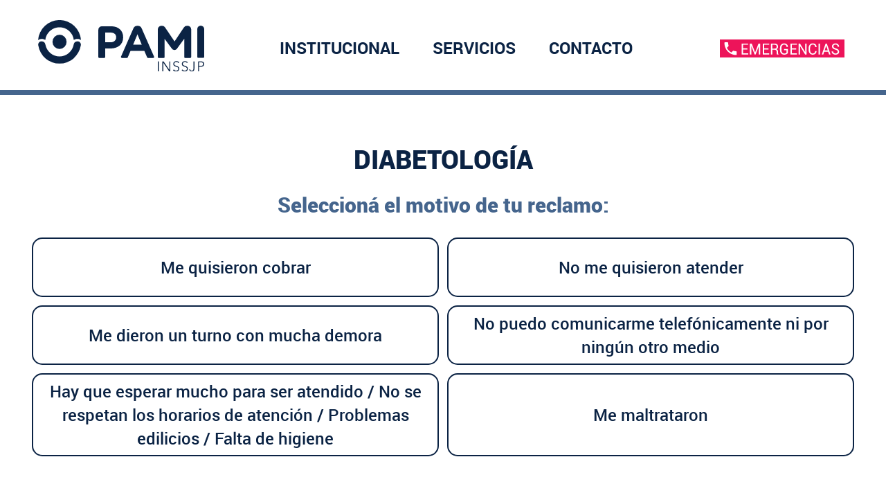

--- FILE ---
content_type: text/html; charset=UTF-8
request_url: https://www.pami.org.ar/reclamo/consula-medicodiabetologo
body_size: 6293
content:

<html lang="es-ar">
    <head>
        <meta charset="utf-8">

        <title> INSSJP - Instituto Nacional de Servicios Sociales para Jubilados y Pensionados </title>

        <meta name="viewport" content="width=device-width, initial-scale=1">

        <!-- inicio favicon -->
        <link rel="apple-touch-icon" sizes="180x180" href="https://www.pami.org.ar/imagenes/favicon/apple-touch-icon.png">
        <link rel="icon" type="image/png" sizes="32x32" href="https://www.pami.org.ar/imagenes/favicon/favicon-32x32.png">
        <link rel="icon" type="image/png" sizes="16x16" href="https://www.pami.org.ar/imagenes/favicon/favicon-16x16.png">
        <link rel="manifest" href="https://www.pami.org.ar/imagenes/favicon/site.webmanifest">
        <link rel="mask-icon" href="https://www.pami.org.ar/imagenes/favicon/safari-pinned-tab.svg" color="#5bbad5">
        <link rel="shortcut icon" href="https://www.pami.org.ar/imagenes/favicon/favicon.ico">
        <meta name="msapplication-TileColor" content="#ffffff">
        <meta name="msapplication-config" content="https://www.pami.org.ar/imagenes/favicon/browserconfig.xml">
        <meta name="theme-color" content="#ffffff">
        <!-- fin favicon -->

        <link href="https://www.pami.org.ar/css/bootstrap.css" rel="stylesheet" type="text/css" />
        <link href="https://www.pami.org.ar/css/bootstrap-datepicker3.min.css" rel="stylesheet" type="text/css" />
        <link href="https://www.pami.org.ar/css/fuentes.css" rel="stylesheet" type="text/css" />
        <link href="https://www.pami.org.ar/css/font-awesome.css" rel="stylesheet" type="text/css" />
        <link href="https://www.pami.org.ar/css/bootstrap-select.min.css" rel="stylesheet" type="text/css" />
        <link href="https://www.pami.org.ar/datatables/datatables.min.css?v=1.5756" rel="stylesheet" type="text/css"/>
        <link href="https://www.pami.org.ar/css/estilos.css?v=1.5756" rel="stylesheet" type="text/css" />

        
        <!-- SmartMenus core CSS (required) -->
        <link href="https://www.pami.org.ar/css/sm-core-css.css" rel="stylesheet" type="text/css" />
        <link href="https://www.pami.org.ar/css/sm-blue/sm-blue.css?v=1.5756" rel="stylesheet" type="text/css" />
        <link href="https://www.pami.org.ar/css/jquery.smartmenus.bootstrap.css" rel="stylesheet" type="text/css" />
        <link href="https://www.pami.org.ar/css/cargando.css?v=1.5756" rel="stylesheet" type="text/css" />

        

			<!-- Google tag (gtag.js) -->
			<script async src="https://www.googletagmanager.com/gtag/js?id=G-CWF4R98ZDT"></script>
			<script>
			  window.dataLayer = window.dataLayer || [];
			  function gtag(){dataLayer.push(arguments);}
			  gtag('js', new Date());

			  gtag('config', 'G-CWF4R98ZDT');
			</script>

            <!-- GD-4227 -->
            <script type="text/javascript" async="async" src="https://hub.fromdoppler.com/public/dhtrack.js" ></script>
            <!-- Fin GD-4227 -->

            <!-- Facebook Pixel Code -->
            <script>
                !function (f, b, e, v, n, t, s) {
                    if (f.fbq)
                        return;
                    n = f.fbq = function () {
                        n.callMethod ?
                                n.callMethod.apply(n, arguments) : n.queue.push(arguments)
                    };
                    if (!f._fbq)
                        f._fbq = n;
                    n.push = n;
                    n.loaded = !0;
                    n.version = '2.0';
                    n.queue = [];
                    t = b.createElement(e);
                    t.async = !0;
                    t.src = v;
                    s = b.getElementsByTagName(e)[0];
                    s.parentNode.insertBefore(t, s)
                }(window,
                        document, 'script', 'https://connect.facebook.net/en_US/fbevents.js');
                fbq('init', '1474492099276882'); // Insert your pixel ID here.
                fbq('track', 'PageView');
            </script>


        <noscript>
            <img height="1" width="1" style="display:none"src="https://www.facebook.com/tr?id=1474492099276882&ev=PageView&noscript=1"/>
        </noscript>
        <!-- DO NOT MODIFY -->
        <!-- End Facebook Pixel Code -->
    

    <!-- HTML5 shim and Respond.js IE8 support of HTML5 elements and media queries -->
    <!--[if lt IE 9]>
      <script src="https://oss.maxcdn.com/html5shiv/3.7.2/html5shiv.min.js"></script>
      <script src="https://oss.maxcdn.com/respond/1.4.2/respond.min.js"></script>
    <![endif]-->

    
</head>

<body>

    
        <!-- Google Tag Manager (noscript) -->
        <noscript><iframe src="https://www.googletagmanager.com/ns.html?id=GTM-PS74S56"
                          height="0" width="0" style="display:none;visibility:hidden"></iframe></noscript>
        <!-- End Google Tag Manager (noscript) -->
        <script>
            (function (i, s, o, g, r, a, m) {
                i['GoogleAnalyticsObject'] = r;
                i[r] = i[r] || function () {
                    (i[r].q = i[r].q || []).push(arguments)
                }, i[r].l = 1 * new Date();
                a = s.createElement(o),
                        m = s.getElementsByTagName(o)[0];
                a.async = 1;
                a.src = g;
                m.parentNode.insertBefore(a, m)
            })(window, document, 'script', '//www.google-analytics.com/analytics.js', 'ga');

            ga('create', 'UA-43044520-1', 'auto');
            ga('send', 'pageview');

        </script>


		<!-- GD-11359 -->

		<!-- Función para obtener el valor de una cookie -->
		<!--<script>
		  function getCookie(name) {
			var value = "; " + document.cookie;
			var parts = value.split("; " + name + "=");
			if (parts.length == 2) return parts.pop().split(";").shift();
		  }
		</script>

		<script>
		  // Configuración de Google Analytics 4
		  var userID = getCookie('userID');
		  if (userID) {
			  // Carga el script de forma dinámica si existe la cookie userID
			  var script = document.createElement('script');
			  script.setAttribute('async', '');
			  script.setAttribute('src', 'https://www.googletagmanager.com/gtag/js?id=G-W2BNQBJ8TS');
			  document.head.appendChild(script);

			  window.dataLayer = window.dataLayer || [];
			  function gtag2() {
				dataLayer.push(arguments);
			  }
			  gtag2('js', new Date());
			  gtag2('config', 'G-W2BNQBJ8TS');

			  gtag2('config', 'G-W2BNQBJ8TS', { 'user_id': userID });
			  gtag2('event', 'set_user_properties', { 'tablet_ANSES_ID': userID });


		 }
		</script>-->

		<!-- GD-11359 -->

		<!-- GD-11395 -->

		<!-- Función para obtener el valor de una cookie -->
		<script>
		  function getCookie(name) {
			var value = "; " + document.cookie;
			var parts = value.split("; " + name + "=");
			if (parts.length == 2) return parts.pop().split(";").shift();
		  }
		</script>

		<script>
		  // Configuración de Google Analytics 4
		  var userID = getCookie('userID');
		  if (userID) {
			  // Carga el script de forma dinámica si existe la cookie userID
			  var script = document.createElement('script');
			  script.setAttribute('async', '');
			  script.setAttribute('src', 'https://www.googletagmanager.com/gtag/js?id=G-W2BNQBJ8TS');
			  document.head.appendChild(script);

			  window.dataLayer = window.dataLayer || [];
			  function gtag2() {
				dataLayer.push(arguments);
			  }

			  // Decodificar la URL actual
			  var decodedUrl = decodeURIComponent(window.location.href);

			  gtag2('js', new Date());

			  // Enviar la URL decodificada como parte del evento de visualización de página predeterminado en GA4
			  gtag2('config', 'G-W2BNQBJ8TS', {
				'user_id': userID,
				'page_location': decodedUrl
			  });

			  gtag2('event', 'set_user_properties', { 'tablet_ANSES_ID': userID });

		 }
		</script>

		<!-- GD-11395 -->

    
    <nav id="header" class="navbar navbar-inverse navbar-fixed-top main-nav" role="navigation">
        <header class="visible-xs-block visible-sm-block visible-md-block sinpadding">
            <div>
                <ul class="robotobold font18 sinpadding sinmargen" style="list-style: none;">
                    <a class="sinpadding" href="https://www.pami.org.ar/emergencias"><li class="p-t-5 p-b-10 fondoemergencias"><img src="https://www.pami.org.ar/imagenes/tel_emergencias.svg?v=2" width="180px"></li></a>
                    <!--<li class="fondoazul"><img src="https://www.pami.org.ar/imagenes/tel_coronavirus.svg" width="180px"></li>-->
                </ul>
            </div>
        </header>
        <!--<div class="container-soft fondogris p-t-7 p-b-7 p-l-15 hidden-sm hidden-xs">
            <div id="header-container" class="container">
                <div class="navbar-header float-right">
                    <a class="azul robotobold font18 text-uppercase link_pyp_index" href="https://prestadores.pami.org.ar/">Ir a prestadores y proveedores</a></a>
                </div>
            </div>
        </div>-->
        <div id="header-container" class="container navbar-container sinpadding headerpadding">
            <nav class="main-nav" role="navigation">
                <input id="main-menu-state" type="checkbox" />
                <label class="main-menu-btn" for="main-menu-state">
                    <span class="main-menu-btn-icon"></span> Menu
                </label>
                <a id="brand" class="navbar-brand hidden-xs" href="https://www.pami.org.ar/"><img src="https://www.pami.org.ar/imagenes/logo_pami_azul.svg" width="240" /></a>
				<a id="brand" class="navbar-brand hidden-sm hidden-md hidden-lg" href="https://www.pami.org.ar/"><img src="https://www.pami.org.ar/imagenes/logo_pami_v_azul.svg" height="100%" /></a>

                <ul id="main-menu" class="navbar-left sm sm-blue robotobold">
                                            <li>
                            <a href="#"> INSTITUCIONAL </a>
                            <ul class="roboto">
                                                                    <li>
                                                                                    <a href="#"> ¿Qué es PAMI? </a>
                                            <ul>
                                                                                                    <li>
                                                        <a href="https://www.pami.org.ar/historia" target="_self"> Historia </a>
                                                    </li>
                                                                                                    <li>
                                                        <a href="https://www.pami.org.ar/autoridades" target="_self"> Autoridades </a>
                                                    </li>
                                                                                            </ul>
                                                                            </li>
                                                                    <li>
                                                                                    <a href="https://www.pami.org.ar/boletin-oficial" target="_self"> Boletín del Instituto </a>
                                                                            </li>
                                                                    <li>
                                                                                    <a href="http://transparenciaactiva.pami.org.ar" target="_blank"> Transparencia Activa </a>
                                                                            </li>
                                                                    <li>
                                                                                    <a href="#"> Oficios judiciales </a>
                                            <ul>
                                                                                                    <li>
                                                        <a href="https://www.scba.gov.ar/paginas.asp?id=41927" target="_blank"> PyNE - Provincia de Buenos Aires </a>
                                                    </li>
                                                                                                    <li>
                                                        <a href="https://servicios.csjn.gov.ar/formularios/deox.html" target="_blank"> Sistema DEOX </a>
                                                    </li>
                                                                                            </ul>
                                                                            </li>
                                                                    <li>
                                                                                    <a href="https://www.pami.org.ar/novedades" target="_self"> Novedades </a>
                                                                            </li>
                                                            </ul>
                        </li>
                                            <li>
                            <a href="#"> SERVICIOS </a>
                            <ul class="roboto">
                                                                    <li>
                                                                                    <a href="https://www.pami.org.ar/afiliateapami" target="_self"> Afiliate a PAMI </a>
                                                                            </li>
                                                                    <li>
                                                                                    <a href="#"> Prestaciones y cobertura </a>
                                            <ul>
                                                                                                    <li>
                                                        <a href="https://www.pami.org.ar/atencion-medica" target="_self"> Atención médica </a>
                                                    </li>
                                                                                                    <li>
                                                        <a href="https://www.pami.org.ar/medicamentos" target="_self"> Medicamentos </a>
                                                    </li>
                                                                                                    <li>
                                                        <a href="https://www.pami.org.ar/plan-oncologico" target="_self"> Plan Oncológico </a>
                                                    </li>
                                                                                                    <li>
                                                        <a href="https://www.pami.org.ar/receta-electronica" target="_self"> Receta electrónica </a>
                                                    </li>
                                                                                                    <li>
                                                        <a href="https://www.pami.org.ar/ostomia" target="_self"> Ostomía </a>
                                                    </li>
                                                                                                    <li>
                                                        <a href="https://www.pami.org.ar/higienicos" target="_self"> Pañales </a>
                                                    </li>
                                                                                                    <li>
                                                        <a href="https://www.pami.org.ar/hospitales-propios" target="_self"> Hospitales Propios </a>
                                                    </li>
                                                                                                    <li>
                                                        <a href="https://www.pami.org.ar/veteranos" target="_self"> Veteranos de Guerra </a>
                                                    </li>
                                                                                            </ul>
                                                                            </li>
                                                                    <li>
                                                                                    <a href="#"> Consultas y Servicios Web </a>
                                            <ul>
                                                                                                    <li>
                                                        <a href="https://www.pami.org.ar/mipami" target="_self"> Mi PAMI </a>
                                                    </li>
                                                                                                    <li>
                                                        <a href="https://www.pami.org.ar/cartilla" target="_self"> Cartilla Médica </a>
                                                    </li>
                                                                                                    <li>
                                                        <a href="https://www.pami.org.ar/tramites" target="_self"> Trámites Web </a>
                                                    </li>
                                                                                                    <li>
                                                        <a href="https://www.pami.org.ar/tramites/consultar" target="_self"> Estado de Trámite </a>
                                                    </li>
                                                                                                    <li>
                                                        <a href="https://turnos.pami.org.ar/" target="_blank"> Turno para Agencia </a>
                                                    </li>
                                                                                                    <li>
                                                        <a href="https://www.pami.org.ar/reclamos" target="_self"> Reclamos </a>
                                                    </li>
                                                                                                    <li>
                                                        <a href="https://www.pami.org.ar/listado-mdc" target="_self"> Encontrá a tu Médica/o de Cabecera </a>
                                                    </li>
                                                                                                    <li>
                                                        <a href="https://www.pami.org.ar/credencial" target="_self"> Credencial PAMI </a>
                                                    </li>
                                                                                                    <li>
                                                        <a href="https://www.pami.org.ar/estado-expediente" target="_self"> Estado de Expediente </a>
                                                    </li>
                                                                                                    <li>
                                                        <a href="https://www.pami.org.ar/constancia-afiliacion-negativa" target="_self"> Constancia de Afiliación Negativa </a>
                                                    </li>
                                                                                            </ul>
                                                                            </li>
                                                                    <li>
                                                                                    <a href="https://www.pami.org.ar/servicios/actividades-preventivas" target="_self"> Actividades y Programas Preventivos </a>
                                                                            </li>
                                                                    <li>
                                                                                    <a href="#"> Cuidados Preventivos </a>
                                            <ul>
                                                                                                    <li>
                                                        <a href="https://www.pami.org.ar/antigripal" target="_self"> Vacunación Antigripal </a>
                                                    </li>
                                                                                                    <li>
                                                        <a href="https://www.pami.org.ar/enfermedades-respiratorias" target="_self"> Enfermedades respiratorias </a>
                                                    </li>
                                                                                                    <li>
                                                        <a href="https://www.pami.org.ar/servicios/bienestar" target="_self"> Bienestar </a>
                                                    </li>
                                                                                                    <li>
                                                        <a href="https://www.pami.org.ar/mosquito" target="_self"> Mosquito </a>
                                                    </li>
                                                                                                    <li>
                                                        <a href="https://www.pami.org.ar/primeros-auxilios" target="_self"> Primeros auxilios </a>
                                                    </li>
                                                                                            </ul>
                                                                            </li>
                                                            </ul>
                        </li>
                                            <li>
                            <a href="#"> CONTACTO </a>
                            <ul class="roboto">
                                                                    <li>
                                                                                    <a href="https://www.pami.org.ar/emergencias" target="_self"> Emergencias </a>
                                                                            </li>
                                                                    <li>
                                                                                    <a href="https://www.pami.org.ar/reclamos" target="_self"> Reclamos </a>
                                                                            </li>
                                                                    <li>
                                                                                    <a href="https://www.pami.org.ar/agencias-ugls" target="_self"> UGL y Agencias </a>
                                                                            </li>
                                                                    <li>
                                                                                    <a href="https://www.pami.org.ar/traslados-programados" target="_self"> Traslados Programados </a>
                                                                            </li>
                                                                    <li>
                                                                                    <a href="https://www.pami.org.ar/preguntas-frecuentes" target="_self"> Preguntas Frecuentes </a>
                                                                            </li>
                                                                    <li>
                                                                                    <a href="https://www.pami.org.ar/contacto" target="_self"> Contactate con PAMI </a>
                                                                            </li>
                                                                    <li>
                                                                                    <a href="https://www.pami.org.ar/evitar-estafas" target="_self"> Evitar estafas </a>
                                                                            </li>
                                                            </ul>
                        </li>
                                    </ul>

            </nav>
            <div id="navbar" class="collapse navbar-collapse">
                <ul class="hidden-xs hidden-sm hidden-md nav navbar-right robotobold font18 p-r-20 p-t-20 p-b-20">
                    <li class="m-t-10"><a class="sinpadding fondoemergencias" href="https://www.pami.org.ar/emergencias"><img src="https://www.pami.org.ar/imagenes/tel_emergencias.svg?v=2" width="180px"></a></li>
                    <!--<li><img src="https://www.pami.org.ar/imagenes/tel_coronavirus.svg" width="180px"></li>-->
                </ul>
            </div>
        </div>
    </nav>

    ﻿<div class="container-soft m-b-30 margen_standard">
 
	<!-- INICIO TITULO RESPONSIVO CABECERA NORMAL !-->
	<div class="container-soft">
		<div class="text-left fondoazul font24 robotomedium hidden-md hidden-lg">
			
		</div>
    </div>	
	<!-- FIN TITULO RESPONSIVO CABECERA NORMAL !-->	
</div>

<div class="container sinpadding padding-sm">
	
	 <div class="col-md-12 sinpadding justificado-xs">        
	 
		<div class="container_subtipo m-t-40">
			<div class="col-md-12 sinpadding azul m-b-20">
				<h2 class="text-center">Diabetología</h2>
			</div>
		</div>
		<div class="col-md-12 sinpadding justificado-xs">    
			<div class="row esflex">
				<div class="col-md-12 p-b-20">
					<h5>Seleccioná el motivo de tu reclamo:</h5>
				</div>
									<a href="https://consultas.pami.org.ar/login.php?id_sub=981&id_clase=3&id_subclase=16" class="col-md-6 col-sm-12 col-xs-12 sinpadding p-l-5 p-r-5 m-b-10 botonguia esflex">
						<div class="col-md-12 col-sm-12 col-xs-12 text-center azul esflex flexcentradovertical p-t-10 p-b-10">
							<p class="robotomedium sinmargen width100">Me quisieron cobrar</p>
						</div>
					</a>
									<a href="https://consultas.pami.org.ar/login.php?id_sub=981&id_clase=3&id_subclase=15" class="col-md-6 col-sm-12 col-xs-12 sinpadding p-l-5 p-r-5 m-b-10 botonguia esflex">
						<div class="col-md-12 col-sm-12 col-xs-12 text-center azul esflex flexcentradovertical p-t-10 p-b-10">
							<p class="robotomedium sinmargen width100">No me quisieron atender</p>
						</div>
					</a>
									<a href="https://consultas.pami.org.ar/login.php?id_sub=981&id_clase=3&id_subclase=14" class="col-md-6 col-sm-12 col-xs-12 sinpadding p-l-5 p-r-5 m-b-10 botonguia esflex">
						<div class="col-md-12 col-sm-12 col-xs-12 text-center azul esflex flexcentradovertical p-t-10 p-b-10">
							<p class="robotomedium sinmargen width100">Me dieron un turno con mucha demora</p>
						</div>
					</a>
									<a href="https://consultas.pami.org.ar/login.php?id_sub=981&id_clase=3&id_subclase=13" class="col-md-6 col-sm-12 col-xs-12 sinpadding p-l-5 p-r-5 m-b-10 botonguia esflex">
						<div class="col-md-12 col-sm-12 col-xs-12 text-center azul esflex flexcentradovertical p-t-10 p-b-10">
							<p class="robotomedium sinmargen width100">No puedo comunicarme telefónicamente ni por ningún otro medio</p>
						</div>
					</a>
									<a href="https://consultas.pami.org.ar/login.php?id_sub=981&id_clase=1&id_subclase=2" class="col-md-6 col-sm-12 col-xs-12 sinpadding p-l-5 p-r-5 m-b-10 botonguia esflex">
						<div class="col-md-12 col-sm-12 col-xs-12 text-center azul esflex flexcentradovertical p-t-10 p-b-10">
							<p class="robotomedium sinmargen width100">Hay que esperar mucho para ser atendido / No se respetan los horarios de atención / Problemas edilicios / Falta de higiene</p>
						</div>
					</a>
									<a href="https://consultas.pami.org.ar/login.php?id_sub=981&id_clase=1&id_subclase=1" class="col-md-6 col-sm-12 col-xs-12 sinpadding p-l-5 p-r-5 m-b-10 botonguia esflex">
						<div class="col-md-12 col-sm-12 col-xs-12 text-center azul esflex flexcentradovertical p-t-10 p-b-10">
							<p class="robotomedium sinmargen width100">Me maltrataron</p>
						</div>
					</a>
							</div>
		</div>
    </div>
</div>

<div class="container p-t-60 sinpadding padding-sm">
	<div class="col-md-12 sinpadding">
		<a href="/reclamos" class="boton_accion" >Volver</a>
	</div>
</div>


  <input type="hidden" id="url_absoluta_hidden" name="url_absoluta_hidden" value="https://www.pami.org.ar/">

    <div class="container-soft fondoazul m-t-100 p-t-40">
        <div class="container sinpadding">
            <div class="row p-b-30 sinmargen">
                <div class="col-md-6 col-sm-12 sinpadding">
                    <!-- Footer 01 -->
                    <div class="col-md-6 col-sm-12 p-b-30 sm-bordeblancoabajo">

                                                    <a class="col-md-12 boton_footer" href="https://prestadores.pami.org.ar/" target="_blank"> PRESTADORES Y PROVEEDORES </a>
                        
                        <p class="robotobold blanco font18" href="https://prestadores.pami.org.ar/" >Seguinos en las redes sociales</p>
                        <ul class="social list-inline p-t-10">
                            <li class="list-inline-item">
                                <a class="redes_footer blanco p-r-5" href="https://www.facebook.com/pami.org.ar/" target="_blank">
                                    <i class="fa fa-facebook azul fa40 fa_footer"></i>
                                </a>
                            </li>
                            <li class="list-inline-item">
                                <a class="redes_footer blanco p-r-5" href="https://twitter.com/pami_org_ar" target="_blank">
                                    <i class="fa fa-twitter azul fa40 fa_footer"></i>
                                </a>
                            </li>
                            <li class="list-inline-item">
                                <a class="redes_footer blanco p-r-5" href="https://www.youtube.com/user/inssjp" target="_blank">
                                    <i class="fa fa-youtube azul fa40 fa_footer"></i>
                                </a>
                            </li>
							<li class="list-inline-item">
                                <a class="redes_footer blanco" href="https://www.instagram.com/pami.org.ar/" target="_blank">
                                    <i class="fa fa-instagram azul fa40 fa_footer"></i>
                                </a>
                            </li>
                        </ul>
                    </div>
                    <!-- Fin Footer 01 -->

                    <!-- Footer 02 -->
                    <div class="col-md-6 col-sm-12 p-l-30 p-b-20 sm-p-l-15 sm-p-t-30 sm-bordeblancoabajo">
                        <div>
                            <p class="text-uppercase blanco robotobold font20 altodelinea27 p-b-15"> INSTITUCIONAL </p>
                        </div>
                        <nav class="nav_footer">
                            <ul class="list-unstyled roboto">
                                                                    <li>
                                        <p>
                                            <a class="link-footer" href="https://www.pami.org.ar/historia" target="_self"> ¿Qué es PAMI? </a>
                                        </p>
                                    </li>
                                                                    <li>
                                        <p>
                                            <a class="link-footer" href="https://www.pami.org.ar/boletin-oficial" target="_self"> Boletín del Instituto </a>
                                        </p>
                                    </li>
                                                                    <li>
                                        <p>
                                            <a class="link-footer" href="http://transparenciaactiva.pami.org.ar" target="_blank"> Transparencia Activa </a>
                                        </p>
                                    </li>
                                                                    <li>
                                        <p>
                                            <a class="link-footer" href="https://www.pami.org.ar/novedades" target="_self"> Novedades </a>
                                        </p>
                                    </li>
                                                                    <li>
                                        <p>
                                            <a class="link-footer" href="https://www.pami.org.ar/politica-de-privacidad" target="_self"> Política de privacidad </a>
                                        </p>
                                    </li>
                                                            </ul>
                        </nav>

                    </div>
                    <!-- Fin Footer 02 -->
                </div>
                <div class="col-md-6 col-sm-12 sinpadding">
                    <!-- Footer 03 -->
                    <div class="col-md-6 col-sm-12 p-l-30 p-b-20 sm-p-l-15 sm-p-t-30 sm-bordeblancoabajo">
                        <div>
                            <p class="text-uppercase blanco robotobold font20 altodelinea27 p-b-15"> SERVICIOS </p>
                        </div>
                        <nav class="nav_footer">
                            <ul class="list-unstyled roboto">
                                                                    <li>
                                        <p>
                                            <a class="link-footer" href="https://www.pami.org.ar/afiliateapami" target="_self"> Afiliate a PAMI </a>
                                        </p>
                                    </li>
                                                                    <li>
                                        <p>
                                            <a class="link-footer" href="https://www.pami.org.ar/atencion-medica" target="_self"> Atención médica </a>
                                        </p>
                                    </li>
                                                                    <li>
                                        <p>
                                            <a class="link-footer" href="https://www.pami.org.ar/medicamentos" target="_self"> Medicamentos </a>
                                        </p>
                                    </li>
                                                                    <li>
                                        <p>
                                            <a class="link-footer" href="https://www.pami.org.ar/plan-oncologico" target="_self"> Plan Oncológico </a>
                                        </p>
                                    </li>
                                                                    <li>
                                        <p>
                                            <a class="link-footer" href="https://www.pami.org.ar/receta-electronica" target="_self"> Receta electrónica </a>
                                        </p>
                                    </li>
                                                                    <li>
                                        <p>
                                            <a class="link-footer" href="https://www.pami.org.ar/ostomia" target="_self"> Ostomía </a>
                                        </p>
                                    </li>
                                                                    <li>
                                        <p>
                                            <a class="link-footer" href="https://www.pami.org.ar/higienicos" target="_self"> Pañales </a>
                                        </p>
                                    </li>
                                                                    <li>
                                        <p>
                                            <a class="link-footer" href="https://www.pami.org.ar/hospitales-propios" target="_self"> Hospitales Propios </a>
                                        </p>
                                    </li>
                                                                    <li>
                                        <p>
                                            <a class="link-footer" href="https://www.pami.org.ar/veteranos" target="_self"> Veteranos de Guerra </a>
                                        </p>
                                    </li>
                                                                    <li>
                                        <p>
                                            <a class="link-footer" href="https://www.pami.org.ar/mipami" target="_self"> Mi PAMI </a>
                                        </p>
                                    </li>
                                                                    <li>
                                        <p>
                                            <a class="link-footer" href="https://www.pami.org.ar/cartilla" target="_self"> Cartilla Médica </a>
                                        </p>
                                    </li>
                                                                    <li>
                                        <p>
                                            <a class="link-footer" href="https://www.pami.org.ar/tramites" target="_self"> Trámites Web </a>
                                        </p>
                                    </li>
                                                                    <li>
                                        <p>
                                            <a class="link-footer" href="https://www.pami.org.ar/tramites/consultar" target="_self"> Estado de Trámite </a>
                                        </p>
                                    </li>
                                                                    <li>
                                        <p>
                                            <a class="link-footer" href="https://turnos.pami.org.ar/" target="_blank"> Turno para Agencia </a>
                                        </p>
                                    </li>
                                                                    <li>
                                        <p>
                                            <a class="link-footer" href="https://www.pami.org.ar/reclamos" target="_self"> Reclamos </a>
                                        </p>
                                    </li>
                                                                    <li>
                                        <p>
                                            <a class="link-footer" href="https://www.pami.org.ar/listado-mdc" target="_self"> Encontrá a tu Médica/o de Cabecera </a>
                                        </p>
                                    </li>
                                                                    <li>
                                        <p>
                                            <a class="link-footer" href="https://www.pami.org.ar/credencial" target="_self"> Credencial PAMI </a>
                                        </p>
                                    </li>
                                                                    <li>
                                        <p>
                                            <a class="link-footer" href="https://www.pami.org.ar/estado-expediente" target="_self"> Estado de Expediente </a>
                                        </p>
                                    </li>
                                                                    <li>
                                        <p>
                                            <a class="link-footer" href="https://www.pami.org.ar/constancia-afiliacion-negativa" target="_self"> Constancia de Afiliación Negativa </a>
                                        </p>
                                    </li>
                                                                    <li>
                                        <p>
                                            <a class="link-footer" href="https://www.pami.org.ar/servicios/actividades-preventivas" target="_self"> Actividades y Programas Preventivos </a>
                                        </p>
                                    </li>
                                                                    <li>
                                        <p>
                                            <a class="link-footer" href="https://www.pami.org.ar/antigripal" target="_self"> Vacunación Antigripal </a>
                                        </p>
                                    </li>
                                                                    <li>
                                        <p>
                                            <a class="link-footer" href="https://www.pami.org.ar/enfermedades-respiratorias" target="_self"> Enfermedades respiratorias </a>
                                        </p>
                                    </li>
                                                                    <li>
                                        <p>
                                            <a class="link-footer" href="https://www.pami.org.ar/servicios/bienestar" target="_self"> Bienestar </a>
                                        </p>
                                    </li>
                                                                    <li>
                                        <p>
                                            <a class="link-footer" href="https://www.pami.org.ar/mosquito" target="_self"> Mosquito </a>
                                        </p>
                                    </li>
                                                                    <li>
                                        <p>
                                            <a class="link-footer" href="https://www.pami.org.ar/primeros-auxilios" target="_self"> Primeros auxilios </a>
                                        </p>
                                    </li>
                                                            </ul>
                        </nav>

                    </div>
                    <!-- Fin Footer 03 -->

                    <!-- Footer 04 -->
                    <div class="col-md-6 col-sm-12 p-l-30 p-b-20 sm-p-l-15 sm-p-t-30">
                        <div>
                            <p class="text-uppercase blanco robotobold font20 altodelinea27 p-b-15"> CONTACTO </p>
                        </div>
                        <nav class="nav_footer">
                            <ul class="list-unstyled roboto">
                                                                    <li>
                                        <p>
                                            <a class="link-footer" href="https://www.pami.org.ar/reclamos" target="_self"> Reclamos </a>
                                        </p>
                                    </li>
                                                                    <li>
                                        <p>
                                            <a class="link-footer" href="https://www.pami.org.ar/agencias-ugls" target="_self"> UGL y Agencias </a>
                                        </p>
                                    </li>
                                                                    <li>
                                        <p>
                                            <a class="link-footer" href="https://www.pami.org.ar/traslados-programados" target="_self"> Traslados Programados </a>
                                        </p>
                                    </li>
                                                                    <li>
                                        <p>
                                            <a class="link-footer" href="https://www.pami.org.ar/preguntas-frecuentes" target="_self"> Preguntas Frecuentes </a>
                                        </p>
                                    </li>
                                                                    <li>
                                        <p>
                                            <a class="link-footer" href="https://www.pami.org.ar/contacto" target="_self"> Contactate con PAMI </a>
                                        </p>
                                    </li>
                                                                    <li>
                                        <p>
                                            <a class="link-footer" href="https://www.pami.org.ar/evitar-estafas" target="_self"> Evitar estafas </a>
                                        </p>
                                    </li>
                                                            </ul>
                        </nav>

                    </div>
                    <!-- Fin Footer 04 -->
                </div>
            </div>
        </div>
    </div>

    <script type="text/javascript" src="https://www.pami.org.ar/js/jquery.min.js"></script>
    <script type="text/javascript" src="https://www.pami.org.ar/js/bootstrap.js"></script>
    <script type="text/javascript" src="https://www.pami.org.ar/js/bootstrap-datepicker.min.js"></script>
    <script type="text/javascript" src="https://www.pami.org.ar/js/bootstrap-datepicker.es.min.js"></script>
    <script type="text/javascript" src="https://www.pami.org.ar/js/jquery.smartmenus.js"></script>
    <script type="text/javascript" src="https://www.pami.org.ar/js/jquery.smartmenus.bootstrap.js"></script>
    <script type="text/javascript" src="https://www.pami.org.ar/js/bootstrap-select.min.js"></script>
    <script type="text/javascript" src="https://www.pami.org.ar/js/defaults-es_ES.min.js"></script>
    <script type="text/javascript" src="https://www.pami.org.ar/datatables/datatables.min.js?v=1.5756"></script>
    <script type="text/javascript" src="https://www.pami.org.ar/js/sweetalert2.all.min.js"></script>

    
    <script type="text/javascript">
        // SmartMenus mobile menu toggle button
        // SmartMenus init
        $(function () {
            $('#main-menu').smartmenus({
                subMenusSubOffsetX: 1,
                subMenusSubOffsetY: -8
            });
        });

        // SmartMenus mobile menu toggle button
        $(function () {
            var $mainMenuState = $('#main-menu-state');
            if ($mainMenuState.length) {
                // animate mobile menu
                $mainMenuState.change(function (e) {
                    var $menu = $('#main-menu');
                    if (this.checked) {
                        $menu.hide().slideDown(250, function () {
                            $menu.css('display', '');
                        });
                    } else {
                        $menu.show().slideUp(250, function () {
                            $menu.css('display', '');
                        });
                    }
                });
                // hide mobile menu beforeunload
                $(window).bind('beforeunload unload', function () {
                    if ($mainMenuState[0].checked) {
                        $mainMenuState[0].click();
                    }
                });
            }
        });
		
	
		
		const navbarContainer = document.querySelector('.navbar-container');

		const mediaQuery = window.matchMedia('(min-width: 768px)');

		function actualizarPadding() {
		  const scrollY = window.scrollY;

		  if (mediaQuery.matches) {
			if (scrollY > 250) {
			  navbarContainer.style.setProperty('--headerpadding', '15px');
			} else {
			  navbarContainer.style.setProperty('--headerpadding', '27px');
			}

		  } else {
			if (scrollY > 250) {
			  navbarContainer.style.setProperty('--headerpadding', '15px');
			} else {
			  navbarContainer.style.setProperty('--headerpadding', '15px');
			}
		  }
		}

		// escuchamos scroll y cambios de tamaño
		window.addEventListener('scroll', actualizarPadding);
		window.addEventListener('resize', actualizarPadding);

		// ejecutamos una vez al cargar
		actualizarPadding();

    </script>

</body>
</html>


--- FILE ---
content_type: text/css
request_url: https://www.pami.org.ar/css/estilos.css?v=1.5756
body_size: 17052
content:
body {
	font-family: "robotoregular", sans-serif !important;
	font-size: 24px !important;
	color: #454545 !important;
}

*,
*:focus,
*:hover {
	outline: none !important;
}

.input-group .form-group .input_destacado {
	height: 74px !important;
}

.input-t-chico {
	width: 10% !important;
}

.input-t-mediano {
	width: 35% !important;
}

* {
	transition: transform 0.3s ease-out;
}

input[type="number"]::-webkit-inner-spin-button,
input[type="number"]::-webkit-outer-spin-button {
	-webkit-appearance: none;
	margin: 0;
	-moz-appearance: textfield;
}

/* INICIO RESET CONTAINER_SUBTIPO GUIA*/

.container_subtipo * {
	margin: 0 !important;
	padding: 0 !important;
	border: 0 !important;
	font-size: 100% !important;
	font: inherit !important;
	vertical-align: baseline !important;
	line-height: 1 !important;
	list-style: inherit !important;
	quotes: none !important;
	color: inherit !important;
	background: inherit !important;
}

.container_subtipo blockquote:before,
.container_subtipo blockquote:after,
.container_subtipo q:before,
.container_subtipo q:after {
	content: "" !important;
	content: none !important;
}
.container_subtipo table {
	border-collapse: collapse !important;
	border-spacing: 0 !important;
}

.container_subtipo h2 {
	font-family: "robotoblack", sans-serif !important;
	text-transform: uppercase;
	color: #0B2344 !important;
	font-size: 38px !important;
}

.container_subtipo h3 {
	font-family: "robotoblack", sans-serif !important;
	text-transform: uppercase;
	color: #45658D !important;
	font-size: 30px !important;
	line-height: 1.1 !important;
}

.container_subtipo p {
	margin-bottom: 20px !important;
}

.container_subtipo strong {
	font-family: "robotobold", sans-serif !important;
}

.container_subtipo li {
	padding-bottom: 20px !important;
	margin-left: 25px !important;
}

.container_subtipo a {
	font-family: "robotoblack", sans-serif !important;
	font-size: 24px !important;
	color: #0B2344 !important;
	text-decoration: underline !important;
	cursor: pointer !important;
}

.container_subtipo a:hover,
.container_subtipo a:focus {
	color: #45658D !important;
}

.container_subtipo span,
.container_subtipo p,
.container_subtipo div {
	line-height: 1.42857143 !important;
}

/* FIN RESET CONTAINER_SUBTIPO GUIA*/

/* INICIO HX */

h1 {
	font-family: "robotoblack", sans-serif !important;
	text-transform: uppercase;
	color: #0B2344 !important;
	font-size: 42px !important;
	margin-bottom: 30px;
}

h2 {
	font-family: "robotoblack", sans-serif !important;
	text-transform: uppercase;
	color: #0B2344 !important;
	font-size: 38px !important;
	margin-bottom: 30px;
}

h3 {
    font-family: 'robotoblack', sans-serif !important;
    color:#706F6F !important;
    font-size:30px !important;
}

h4 {
	font-family: "robotoblack", sans-serif !important;
	text-transform: uppercase;
	color: #0B2344 !important;
	font-size: 30px !important;
}

h5 {
	font-family: "robotoblack", sans-serif !important;
	color: #45658D !important;
	font-size: 30px !important;
	text-align: center;
}

h6 {
	font-family: "robotoblack", sans-serif !important;
	color: #0B2344 !important;
	font-size: 24px !important;
	line-height: inherit;
}

/* FIN HX */

/* INICIO PADDING */
.sinpadding {
	padding: 0 !important;
}
.p-l-60 {
	padding-left: 60px !important;
}
.p-l-50 {
	padding-left: 50px !important;
}
.p-l-40 {
	padding-left: 40px !important;
}
.p-l-30 {
	padding-left: 30px !important;
}
.p-l-25 {
	padding-left: 25px !important;
}
.p-l-20 {
	padding-left: 20px !important;
}
.p-l-15 {
	padding-left: 15px !important;
}
.p-l-10 {
	padding-left: 10px !important;
}
.p-l-6 {
	padding-left: 6px !important;
}
.p-l-5 {
	padding-left: 5px !important;
}
.p-l-0 {
	padding-left: 0px !important;
}
.p-r-30 {
	padding-right: 30px !important;
}
.p-r-20 {
	padding-right: 20px !important;
}
.p-r-15 {
	padding-right: 15px !important;
}
.p-r-10 {
	padding-right: 10px !important;
}
.p-r-8 {
	padding-right: 8px !important;
}
.p-r-5 {
	padding-right: 5px !important;
}
.p-r-0 {
	padding-right: 0px !important;
}
.p-t-100 {
	padding-top: 100px !important;
}
.p-t-60 {
	padding-top: 60px !important;
}
.p-t-40 {
	padding-top: 40px !important;
}
.p-t-37 {
	padding-top: 37px !important;
}
.p-t-30 {
	padding-top: 30px !important;
}
.p-t-25 {
	padding-top: 25px !important;
}
.p-t-20 {
	padding-top: 20px !important;
}
.p-t-15 {
	padding-top: 15px !important;
}
.p-t-10 {
	padding-top: 10px !important;
}
.p-t-7 {
	padding-top: 7px !important;
}
.p-t-5 {
	padding-top: 5px !important;
}
.p-t-2 {
	padding-top: 2px !important;
}
.p-t-0 {
	padding-top: 0px !important;
}
.p-b-235 {
	padding-bottom: 235px !important;
}
.p-b-100 {
	padding-bottom: 100px !important;
}
.p-b-80 {
	padding-bottom: 80px !important;
}
.p-b-70 {
	padding-bottom: 70px !important;
}
.p-b-60 {
	padding-bottom: 60px !important;
}
.p-b-40 {
	padding-bottom: 40px !important;
}
.p-b-37 {
	padding-bottom: 37px !important;
}
.p-b-30 {
	padding-bottom: 30px !important;
}
.p-b-25 {
	padding-bottom: 25px !important;
}
.p-b-20 {
	padding-bottom: 20px !important;
}
.p-b-15 {
	padding-bottom: 15px !important;
}
.p-b-10 {
	padding-bottom: 10px !important;
}
.p-b-7 {
	padding-bottom: 7px !important;
}
.p-b-5 {
	padding-bottom: 5px !important;
}
.p-b-2 {
	padding-bottom: 2px !important;
}
.p-b-0 {
	padding-bottom: 0px !important;
}
.padding-40 {
	padding: 40px !important;
}
.padding-30 {
	padding: 30px !important;
}
.padding-20 {
	padding: 20px !important;
}
.padding-10 {
	padding: 10px !important;
}
.padding-5 {
	padding: 5px !important;
}
.headerpadding {
	padding-top: var(--headerpadding) !important;
	padding-bottom: var(--headerpadding) !important;
}

/* FINPADDING */

/* INICIO MARGIN */

.m-l-10 {
	margin-left: 10px !important;
}
.m-l-5 {
	margin-left: 5px !important;
}
.m-r-0 {
	margin-right: 0px !important;
}
.m-r-5 {
	margin-right: 5px !important;
}
.m-r-10 {
	margin-right: 10px !important;
}
.m-r-15 {
	margin-right: 15px !important;
}
.m-r-20 {
	margin-right: 20px !important;
}
.m-r-50 {
	margin-right: 50px !important;
}
.m-b-75 {
	margin-bottom: 75px !important;
}
.m-b-70 {
	margin-bottom: 70px !important;
}
.m-b-60 {
	margin-bottom: 60px !important;
}
.m-b-50 {
	margin-bottom: 50px !important;
}
.m-b-40 {
	margin-bottom: 40px !important;
}
.m-b-30 {
	margin-bottom: 30px !important;
}
.m-b-20 {
	margin-bottom: 20px !important;
}
.m-b-15 {
	margin-bottom: 15px !important;
}
.m-b-10 {
	margin-bottom: 10px !important;
}
.m-b-5 {
	margin-bottom: 5px !important;
}
.m-b-0 {
	margin-bottom: 0px !important;
}
.m-t-100 {
	margin-top: 100px !important;
}
.m-t-70 {
	margin-top: 70px !important;
}
.m-t-50 {
	margin-top: 50px !important;
}
.m-t-40 {
	margin-top: 40px !important;
}
.m-t-30 {
	margin-top: 30px !important;
}
.m-t-25 {
	margin-top: 25px !important;
}
.m-t-20 {
	margin-top: 20px !important;
}
.m-t-15 {
	margin-top: 15px !important;
}
.m-t-10 {
	margin-top: 10px !important;
}
.m-t-5 {
	margin-top: 5px !important;
}
.m-t-0 {
	margin-top: 0px !important;
}

.m-t-auto {
	margin-top: auto;
}

.sinmargen {
	margin: 0 !important;
}

.margen-0-auto {
	margin: 0 auto !important;
}

/* FIN MARGIN */

/* INICIO FUENTES */

.font15 {
	font-size: 15px !important;
}

.font16 {
	font-size: 16px !important;
}

.font18 {
	font-size: 18px !important;
}

.font22 {
	font-size: 22px !important;
}

.font24 {
	font-size: 24px !important;
}

.font25 {
	font-size: 25px !important;
}

.font26 {
	font-size: 26px !important;
}

.font28 {
	font-size: 28px !important;
}

.font30 {
	font-size: 30px !important;
}

.font33 {
	font-size: 33px !important;
}

.font35 {
	font-size: 35px !important;
}

.font36 {
	font-size: 36px !important;
}

.font40 {
	font-size: 40px !important;
}

.font42 {
	font-size: 42px !important;
}

.font44 {
	font-size: 44px !important;
}

.font48 {
	font-size: 48px !important;
}

.font50 {
	font-size: 50px !important;
}

.font70 {
	font-size: 70px !important;
}

.font100 {
	font-size: 100px !important;
}

.robotoblack {
	font-family: "robotoblack", sans-serif !important;
}

.robotoblack_italic {
	font-family: "robotoblack_italic", sans-serif !important;
}

.robotobold {
	font-family: "robotobold", sans-serif !important;
}

.robotobold_condensed {
	font-family: "roboto_condensedbold", sans-serif !important;
}

.robotobold_condensed_italic {
	font-family: "robotobold_condensed_italic", sans-serif !important;
}

.robotobold_italic {
	font-family: "robotobold_italic", sans-serif !important;
}

.roboto_condensed {
	font-family: "roboto_condensedregular", sans-serif !important;
}

.roboto_condensed_italic {
	font-family: "roboto_condensed_italic", sans-serif !important;
}

.roboto_italic {
	font-family: "robotoitalic", sans-serif !important;
}

.robotolight {
	font-family: "robotolight", sans-serif !important;
}

.robotolight_condensed {
	font-family: "roboto_condensedlight", sans-serif !important;
}

.robotolight_condensed_italic {
	font-family: "roboto_condensedlight_italic", sans-serif !important;
}

.robotolight_italic {
	font-family: "robotolight_italic", sans-serif !important;
}

.robotomedium {
	font-family: "robotomedium", sans-serif !important;
}

.robotomedium_italic {
	font-family: "robotomedium_italic", sans-serif !important;
}

.roboto {
	font-family: "robotoregular", sans-serif !important;
}

.robotothin {
	font-family: "robotothin", sans-serif !important;
}

.robotothin_italic {
	font-family: "robotothin_italic", sans-serif !important;
}

.gothammedium {
	font-family: "GothamRoundedMedium", sans-serif;
}
.gothambook {
	font-family: "GothamRoundedBook", sans-serif;
}
.gothambold {
	font-family: "GothamRoundedBold", sans-serif;
}
.gothamlight {
	font-family: "GothamRoundedLight", sans-serif;
}

.altodelinea27 {
	line-height: 27px !important;
}

.altodelinea30 {
	line-height: 30px !important;
}

.altodelinea35 {
	line-height: 35px !important;
}

.altodelinea47 {
	line-height: 47px !important;
}

.altodelinea70 {
	line-height: 70px !important;
}

.spacing1 {
	letter-spacing: 1px;
}
.spacing2 {
	letter-spacing: 2px;
}

.fa40 {
	width: 40px !important;
	height: 40px !important;
	line-height: 40px !important;
	font-size: 28px !important;
}
/* FIN FUENTES */

/* FLOATS */

.float-left {
	float: left !important;
}
.float-right {
	float: right !important;
}

.display-block {
	display: block !important;
}

.position-relative {
    position: relative !important;
}

/* FIN FLOATS */

/* TEXTO Y COLORES */

.text-uppercase {
	text-transform: uppercase !important;
}

.text-left {
	text-align: left !important;
}

.subrayado {
	text-decoration: underline !important;
}

.subrayado:hover {
	text-decoration: underline !important;
}

.blanco {
	color: #fff !important;
}

.grisoscuro {
	color: #454545 !important;
}

.gris {
	color: #6f6f6e !important;
}

.azul {
	color: #0B2344 !important;
}

.azulclaro {
	color: #0072b9 !important;
}

.cyan {
	color: #45658D !important;
}

.rojo {
	color: #ed145a !important;
}

.fucsia {
	color: #ff2c88 !important;
}

.lila {
	color: #916EAF !important;
}

.lila {
	color: #916EAF !important;
}

.azulvioleta {
	color: #384A93 !important;
}

.naranja {
	color: #F8951D !important;
}

.verdepami {
	color: #50B8B1 !important;
}

.verde {
	color: #44C660 !important;
}

.sindecoracion {
	text-decoration: none !important;
}

.sindecoracion:hover {
	text-decoration: none !important;
}

.sindecoracion:focus {
	text-decoration: none !important;
}

.degradecomunidad {
	background: rgb(0,0,0);
	background: linear-gradient(0deg, rgba(0,0,0,0.50) 0%, rgba(0,0,0,0) 70%);
	width: 100%;"
}
/* FIN TEXTO Y COLORES */

/* ABSOLUTO Y RELATIVO */

.relativo {
	position: relative;
	z-index: 10;
}
.absoluto {
	position: absolute;
	z-index: 15;
}
.absolutocentradoh {
	left: 0;
	right: 0;
	margin-left: auto;
	margin-right: auto;
}
.bottom-0 {
	bottom: 0px;
}
.bottom-20 {
	bottom: 20px;
}
.bottom-30 {
	bottom: 30px;
}

.right-20 {
	right: 20px;
}

/* FIN ABSOLUTO Y RELATIVO */

/* ESTÉTICA */

.fondotransparente {
	background-color: transparent !important;
}

.fondoazul {
	background-color: #0B2344;
}

.fondoazuloscuro {
	background-color: #2d2d87;
}

.fondoazulclaro {
	background-color: #f0f5ff;
}

.fondocyan {
	background-color: #45658D;
}

.fondoceleste {
	background-color: #F5F5F5;
}

.fondocelesteb {
	background-color: #EDECEB;
}

.fondovioleta {
	background-color: #8b268c;
}

.fondolila {
	background-color: #916eaf;
}

.fondoverdeagua {
	background-color: #50b8b1 !important;
}

.fondonaranja {
	background-color: #f8951d !important;
}

.fondoemergencias {
	background-color: #ed145a;
}

.fondoemergencias:hover {
	background-color: #45658D !important;
}

.fondoemergencias:focus {
	background-color: #45658D !important;
}

.fondoblanco {
	background-color: #fff;
}

.fondogrisclaro {
	background-color: #f8f8f8;
}

.fondogris {
	background-color: #edeceb;
}

.fondogrisoscuro {
	background-color: #777777;
}

.fondoamarillo {
	background-color: #fffce1;
}

.fondorojo {
	background-color: #FFABAB;
}

.ocultar {
	display: none;
}

.inline-block {
	display: inline-block;
}

.fit-content {
	height: fit-content;
}

.width100 {
	width: 100% !important;
}

.width95 {
	width: 95%;
}

.width90 {
	width: 90%;
}

.width80 {
	width: 80%;
}

.row-eq-height {
	display: -webkit-box;
	display: -webkit-flex;
	display: -ms-flexbox;
	display: flex;
}

.bordeazularriba {
	border-top: 1px solid #0B2344;
}

.bordeazulabajo {
	border-bottom: 1px solid #0B2344;
}

.bordeazulabajo2 {
	border-bottom: 2px solid #0B2344;
}

.bordeazulderecha {
	border-right: 1px solid #0B2344;
}

.bordeazulizquierda {
	border-left: 1px solid #0B2344;
}

.bordeazul {
	border: 1px solid #0B2344 !important;
}

.bordeazulafter:before {
	content: "";
	position: absolute;
	height: 100%;
	width: 100%;
	border: 1px solid #0B2344;
}

.bordeazul3 {
	border: 3px solid #0B2344;
}

.bordegris {
	border: 1px solid #ccc;
}

.bordeceleste {
	border-color: #ECF0F4 !important;
}

.bordecyan {
	border: 1px solid #45658D;
}

.bordecyan2 {
	border: 2px solid #45658D;
}

.bordecyanarribax5 {
	border-top: 5px solid #45658D;
}

.bordeamarilloarribax5 {
	border-top: 5px solid #ffc72c;
}

.bordeverdearribax5 {
	border-top: 5px solid #50b8b1;
}

.bordenaranjaarribax5 {
	border-top: 5px solid #f8951d;
}

.borderojo {
	border: 2px solid #f00;
}

.borde-w-4 {
	border-width: 4px;
}

.opacity08 {
	opacity: 0.8;
}
.opacity05 {
	opacity: 0.5;
}

.radius10 {
	border-radius: 10px;
}

.radius15 {
	border-radius: 15px;
}

.radius-top-15 {
	border-radius: 15px 15px 0px 0px;
}

.radius16 {
	border-radius: 16px;
}

.radius25 {
	border-radius: 25px;
}

.radius50 {
	border-radius: 50px;
}

.sinradius {
	border-radius: 0px !important;
}

.sombragris {
	box-shadow: 4px 4px 3px #ccc;
}

.img-cover {
	object-fit: cover;
}

.justificado {
	text-align: justify;
}

/* FIN ESTÉTICA */

/* BOTONES */

.boton_generico {
	font-family: "robotomedium", sans-serif !important;
	background-color: rgba(0, 0, 0, 0.1);
	border: none;
	color: #fff !important;
	padding: 5px 15px 5px 15px;
	font-size: 18px;
	font-weight: 300;
}

.boton_generico:hover {
	background-color: rgba(255, 255, 255, 0.2);
	font-size: 18px;
	cursor: pointer;
	text-decoration: none;
}

.boton_generico:focus {
	text-decoration: none;
	outline-offset: 0px !important;
}

.boton_generico_azul {
	font-family: "robotomedium", sans-serif !important;
	background-color: #034ea2;
	border: none;
	color: #fff !important;
	padding: 5px 15px 5px 15px;
	font-size: 18px;
	font-weight: 300;
}

.boton_generico_azul:hover {
	background-color: #236fc3;
	font-size: 18px;
	cursor: pointer;
	text-decoration: none;
}

.boton_generico_azul:focus {
	text-decoration: none;
	outline-offset: 0px !important;
}

.boton_accion {
	font-family: "robotobold", sans-serif !important;
	background-color: #0B2344 !important;
	border: none !important;
	color: #fff !important;
	padding: 7px 15px !important;
	font-size: 24px !important;
	font-weight: 300 !important;
	text-transform: uppercase !important;
	margin-right: 15px;
	display: inline-block !important;
	text-align: center !important;
	line-height: 1.42857143 !important;
	border-radius: 5px;
	width: fit-content;
}

.boton_accion:hover {
	background-color: #45658D !important;
	cursor: pointer;
	text-decoration: none;
}

.boton_accion:focus {
	background-color: #45658D !important;
	text-decoration: none !important;
	outline-offset: 0px !important;
}

.boton_accion:disabled {
	background-color: #8aafdb !important;
	cursor: not-allowed;
}

.boton_accion_blanco {
	font-family: "robotobold", sans-serif !important;
	background-color: #fff;
	border: #0B2344 1px solid;
	color: #0B2344 !important;
	padding: 7px 15px;
	font-size: 24px;
	font-weight: 300;
	text-transform: uppercase;
	margin-right: 15px;
	display: inline-block;
	text-align: center;
	min-width: 120px;
	border-radius: 5px;
}
.boton_accion_blanco:hover,
.boton_accion_blanco:focus {
	background-color: #eee;
	cursor: pointer;
	text-decoration: none;
}

.boton_formulario {
	font-family: "robotoregular", sans-serif !important;
	background-color: #d4ecfa;
	border: none;
	color: #0B2344 !important;
	padding: 7px 15px;
	font-size: 24px;
	font-weight: 300;
	border-radius: 5px;
}

.boton_formulario:hover {
	background-color: #45658D;
	color: #fff !important;
	cursor: pointer;
	text-decoration: none;
}

.boton_formulario:focus {
	text-decoration: none;
	outline-offset: 0px !important;
}

.boton_formulario:disabled {
	background-color: #8aafdb;
	cursor: not-allowed;
}

.boton_destacado {
	font-family: "robotobold", sans-serif !important;
	background-color: #0B2344;
	border: none;
	color: #fff !important;
	padding: 20px 60px;
	font-size: 24px;
	font-weight: 300;
	text-transform: uppercase;
	text-align: center;
	border-radius: 10px;
}

.boton_destacado:hover {
	background-color: #45658D;
	cursor: pointer;
	text-decoration: none;
}

.boton_destacado:focus,
.boton_destacado:focus-within {
	background-color: #45658D;
	cursor: pointer;
	text-decoration: none;
	outline-offset: 0px !important;
}

.boton_destacado:disabled {
	background-color: #8aafdb;
	cursor: not-allowed;
}

.boton_destacado_naranja {
	font-family: "robotobold", sans-serif !important;
	background-color: #f8951d;
	border: none;
	color: #fff !important;
	padding: 20px 60px;
	font-size: 24px;
	font-weight: 300;
	text-transform: uppercase;
	text-align: center;
	border-radius: 10px;
}

.boton_destacado_naranja:hover {
	background-color: #d68018;
	cursor: pointer;
	text-decoration: none;
}

.boton_destacado_naranja:focus {
	text-decoration: none;
	outline-offset: 0px !important;
}

.boton_doslineas {
	padding: 7px;
	border-width: 5px;
	border-color: #fff;
	border-style: solid;
	line-height: 35px;
	min-height: 75px;
	margin-bottom: 5px;
	border-radius: 15px;
	min-height: 94px;
}

.boton_destacado_col {
	font-family: "robotobold", sans-serif !important;
	background-color: #0B2344;
	border: none;
	color: #fff !important;
	padding: 20px;
	font-size: 24px;
	font-weight: 300;
	text-transform: uppercase;
	text-align: center;
}

.boton_destacado_col:hover {
	background-color: #45658D;
	cursor: pointer;
	text-decoration: none;
}

.boton_destacado_col:focus {
	text-decoration: none;
	outline-offset: 0px !important;
}

.boton_destacado_col:disabled {
	background-color: #8aafdb;
	cursor: not-allowed;
}

.boton_acordeon_niv1 {
	font-family: "robotoregular", sans-serif !important;
	background-color: #fff;
	border: none;
	color: #0B2344 !important;
	padding: 15px;
	font-size: 24px;
	font-weight: 300;
	text-align: left;
}

.boton_acordeon_niv1:hover {
	background-color: #ececec;
	cursor: pointer;
	text-decoration: underline;
}

.boton_acordeon_niv1:focus {
	text-decoration: none;
	outline-offset: 0px !important;
}

.boton_acordeon_niv2 {
	font-family: "robotoregular", sans-serif !important;
	background-color: #ebf6fc;
	border: none;
	color: #0B2344 !important;
	padding: 15px;
	font-size: 24px;
	font-weight: 300;
	text-align: left;
	border-bottom: 2px solid #fff !important;
}

.boton_acordeon_niv2:last-child {
	border-bottom: 0px !important;
}

.boton_acordeon_niv2:first-child {
	border-top: 2px solid #fff !important;
}

.boton_acordeon_niv2:hover {
	background-color: #d4ecfa;
	cursor: pointer;
	text-decoration: underline;
}

.boton_acordeon_niv2:focus {
	text-decoration: none;
	outline-offset: 0px !important;
}

.boton_inicio_cyan {
	font-family: "robotobold", sans-serif !important;
	background-color: #45658D;
	border: none;
	color: #fff !important;
	padding: 7px 15px;
	font-size: 24px;
	font-weight: 300;
	text-transform: uppercase;
}

.boton_inicio_cyan:hover {
	cursor: pointer;
	text-decoration: none;
}

.boton_inicio_cyan:focus {
	text-decoration: none;
	outline-offset: 0px !important;
}

.boton_generico_cyan {
	font-family: "robotomedium", sans-serif !important;
	background-color: #00aae7;
	border: none;
	color: #fff !important;
	padding: 5px 15px 5px 15px;
	font-size: 18px;
	font-weight: 300;
}

.boton_generico_cyan:hover {
	background-color: #32bff2;
	font-size: 18px;
	cursor: pointer;
	text-decoration: none;
}

.boton_generico_cyan:focus {
	text-decoration: none;
	outline-offset: 0px !important;
}

.boton_index {
	width: fit-content;
	width: -moz-fit-content;
	width: -webkit-fit-content;
	padding: 7px 15px;
	text-align: center;
	margin: 0 auto;
	color: #fff;
	text-transform: uppercase;
	border: 1px solid #fff;
	border-radius: 7px;
	font-family: "robotobold", sans-serif;
}

.hover_celeste:hover {
	background-color: #fff;
	color: #45658D;
	text-decoration: none;
}

.hover_lila:hover {
	background-color: #fff;
	color: #916eaf;
	text-decoration: none;
}

.hover_azul:hover {
	background-color: #fff !important;
	color: #0B2344 !important;
	text-decoration: none !important;
}

.hover_violeta:hover {
	background-color: #fff;
	color: #8b268c;
	text-decoration: none;
}

.hover_verdeagua:hover {
	background-color: #fff;
	color: #50b8b1;
	text-decoration: none;
}

.hover_naranja:hover {
	background-color: #fff;
	color: #f8951d;
	text-decoration: none;
}

.botonpreindex {
	border-width: 0px 5px 0px 5px;
	border-color: #0B2344;
	border-style: solid;
	line-height: 35px;
}

.botonpreindex:hover {
	text-decoration: none;
}

.botonguia_vertodos {
	border-width: 0px 5px 0px 5px;
	border-color: #fff;
	border-style: solid;
	min-height: 88px;
}

.botonconocepami {
	border-width: 0px 5px 0px 5px;
	border-color: #fff;
	border-style: solid;
	min-height: 88px;
}

.botonconocepami:before {
	content: " ";
	position: absolute;
	z-index: -1;
	top: 0px;
	left: 0px;
	right: 0px;
	bottom: 0px;
	border: 1px solid #0B2344;
}

.botonguia {
	border-width: 0px 5px 0px 5px;
	border-color: #fff;
	border-style: solid;
	min-height: 88px;
}

.botonguia:hover:before,
.botonguia:focus:before {
	background-color: #0B2344;
	text-decoration: none !important;
	color: #fff !important;
}

.botonguia:hover,
.botonguia:focus {
	text-decoration: none !important;
}

.botonguia:hover > div,
.botonguia:focus > div {
	color: #fff !important;
	text-decoration: none !important;
}

.botonguia:before {
	content: " ";
	position: absolute;
	z-index: -1;
	top: 1px;
	left: 1px;
	right: 1px;
	bottom: 1px;
	border: 2px solid #0B2344;
	border-radius: 15px;
}

.botonprincipal {
	border-width: 0px 5px 0px 5px;
	border-color: #fff;
	border-style: solid;
	line-height: 35px;
}

.botonprincipal:hover .hover_naranja,
.botonprincipal:focus .hover_naranja {
	background-color: #fff;
	color: #f8951d;
	text-decoration: none;
}

.botonprincipal:hover .hover_violeta,
.botonprincipal:focus .hover_violeta {
	background-color: #fff;
	color: #8b268c;
	text-decoration: none;
}

.botonprincipal:hover .hover_azul,
.botonprincipal:focus .hover_azul {
	background-color: #fff;
	color: #0B2344;
	text-decoration: none;
}

.botonprincipal:hover .hover_verdeagua,
.botonprincipal:focus .hover_verdeagua {
	background-color: #fff;
	color: #50b8b1;
	text-decoration: none;
}

.botonprincipal:hover .hover_celeste,
.botonprincipal:focus .hover_celeste {
	background-color: #fff;
	color: #45658D;
	text-decoration: none;
}

.botonprincipal:hover .hover_lila,
.botonprincipal:focus .hover_lila {
	background-color: #fff;
	color: #916eaf;
	text-decoration: none;
}

.botonprincipal:hover,
.botonprincipal:focus {
	text-decoration: none;
}

.boton_index:focus {
	background-color: #fff;
	color: #0B2344;
	text-decoration: none;
}

.pami_inteligente {
	border: 3px solid #0B2344;
	border-radius: 10px;
	padding: 10px 5px 0px 5px;
}

.pami_inteligente_pestaña {
	position: absolute;
	right: 0;
	left: 0;
	margin: auto;
	width: 270px;
	margin-top: -60px;
}

.bot_pami_inteligente {
	width: 20%;
}

.deshabilitado {
	pointer-events: none;
	background-color: #7f9ab5 !important;
}

.text-inherit {
	text-transform: inherit !important;
}

.font20 {
	font-size: 20px !important;
}

.botonacceso {
	display: grid;
}

.botonacceso-content {
	min-height: 250px;
	padding: 55px 20px;
	display: flex;
	flex-direction: column;
	justify-content: center;
	align-items: center;
}

.botonacceso .glyphicon {
	font-size: 50px;
}

.botonacceso:hover {
	text-decoration: none;
}

.botonacceso:hover div {
	background-color: #0B2344;
	color: #fff;
}

.botonacceso:hover .glyphicon {
	color: #fff !important;
}


.botonimagen {
	display: grid;
}

.botonimagen-content {
	min-height: 250px;
	padding: 55px 20px;
	display: flex;
	flex-direction: column;
	justify-content: center;
	align-items: center;
}

.botonimagen:hover {
	text-decoration: none;
}

a.botonimagen:hover div, a.botonimagen:focus div {
	background-color: #0B2344;
	color: #fff;
}


.imagen-hover {
	position: absolute;
	top: 0;
	right: 0;
	left: 0;
	bottom: 0;
	object-fit: contain;
	opacity: 0;
}

.botonacceso:hover div div .imagen-hover {
	opacity: 1;
}

.grid-buscadores {
	display: grid;
	grid-template-columns: repeat(4, 250px);
	grid-template-rows: 1fr;
	grid-gap: 16px;
	grid-template-areas: "smedico profesional csalud cercania";
}

.botonacceso--smedico { grid-area: smedico; }
.botonacceso--profesional { grid-area: profesional; }
.botonacceso--csalud { grid-area: csalud; }
.botonacceso--cercania { grid-area: cercania; }

/* FIN BOTONES */

/* INICIO FLEXBOX */

.flexauto {
	-webkit-flex: auto;
	flex: auto;
}

.flex_distribuir_h {
	justify-content: space-between;
}

.esflex {
	display: -webkit-box;
	display: -webkit-flex;
	display: -ms-flexbox;
	display: flex;
	-webkit-flex-wrap: wrap;
	-ms-flex-wrap: wrap;
	flex-wrap: wrap;
}

.esflex .col-md-3 {
	display: -webkit-box;
	display: -webkit-flex;
	display: -ms-flexbox;
	display: flex;
}

.esflex.container:before,
.esflex.container:after,
.esflex.row:before,
.esflex.row:after {
	content: normal;
}

.flexcentrado {
	justify-content: center !important;
}

.flexderecha {
	justify-content: flex-end !important;
}

.flexizquierda {
	justify-content: flex-start !important;
}

.flexcentradovertical {
	align-items: center !important;
}

.flexcentradoverticalself {
	align-self: center !important;
}

.flexarribavertical {
	align-items: flex-start !important;
}

.flexabajovertical {
	align-items: flex-end !important;
}

.flexcolumn {
	flex-direction: column !important;
}

.flexabajo {
	align-self: flex-end !important;
}

.gap-8 {
	gap: 8px;
}

/* FIN FLEXBOX */

/* INICIO NAVBAR */

.navbar {
	min-height: 60px !important;
	/*box-shadow: 0 0 5px rgba(0,0,0,.3);*/
}

.navbar-brand {
	font-size: 24px;
}

.navbar-brand:focus img {
	-webkit-box-shadow: 0px 0px 0px 2px rgba(0, 163, 224, 1);
	-moz-box-shadow: 0px 0px 0px 2px rgba(0, 163, 224, 1);
	box-shadow: 0px 0px 0px 2px rgba(0, 163, 224, 1);
}

.navbar-container {
	padding: 20px 0 20px 0;
	--headerpadding: 27px;
}

.navbar.navbar-fixed-top.fixed-theme {
	background-color: #222;
	border-color: #080808;
	box-shadow: 0 0 5px rgba(0, 0, 0, 0.3);
}

.navbar-brand.fixed-theme {
	font-size: 18px;
}

.navbar-container.fixed-theme {
	padding: 5px 20px 0 20px;
}

.navbar-brand.fixed-theme,
.navbar-container.fixed-theme,
.navbar.navbar-fixed-top.fixed-theme,
.navbar-brand,
.navbar-container {
	transition: 0.2s;
	-webkit-transition: 0.2s;
}

@media (min-width: 767px) {
	.dropdown-menu {
		border-top: 2px solid #45658D !important;
		box-shadow: 0 0 4px rgba (0, 0, 0, 0.176) !important;
		border-radius: 0px !important;
		padding: 0px !important;
	}
}

.dropdown-menu > li > a {
	color: #034ea2 !important;
	padding: 6px 15px 6px 15px !important;
}

.navbar-inverse .navbar-nav .open .dropdown-menu > li > a:hover,
.navbar-inverse .navbar-nav .open .dropdown-menu > li > a:focus {
	background-color: #f4f4f4 !important;
}

.dropdown-menu {
	font-size: 20px !important;
}

.navbar-brand {
	padding-top: 2px !important;
	padding-bottom: 2px !important;
}

.navbar-inverse {
	background-color: #fff !important;
	border-color: #45658D !important;
}

.navbar-fixed-top {
	border-width: 0 0 7px !important;
}

.navbar-inverse .navbar-nav > li > a {
	color: #034ea2 !important;
	line-height: 30px;
}

.navbar-inverse .navbar-nav > .open > a,
.navbar-inverse .navbar-nav > .open > a:hover,
.navbar-inverse .navbar-nav > .open > a:focus {
	background-color: #fff !important;
	color: #034ea2 !important;
}

@media (min-width: 768px) {
	.navbar .navbar-nav {
		display: inline-block;
		float: none;
		vertical-align: top;
	}

	.navbar .navbar-collapse {
		text-align: center;
	}
}

.tienesubmenu > a::after {
	background: transparent none repeat scroll 0 0 !important;
	color: inherit;
	content: "\f105";
	font-family: FontAwesome;
	position: absolute;
	right: 6px;
	top: 43%;
	transform: translateY(-43%);
	font-size: 20px !important;
}

.navbar-inverse .navbar-collapse,
.navbar-inverse .navbar-form {
	border: none !important;
}

.navbar-inverse .navbar-toggle {
	border-color: #034ea2 !important;
}

.navbar-inverse .navbar-toggle .icon-bar {
	background-color: #034ea2 !important;
}

.navbar-inverse .navbar-toggle:hover .icon-bar {
	background-color: #45658D !important;
}

.navbar-inverse .navbar-toggle:focus .icon-bar {
	background-color: #45658D !important;
}

.navbar-inverse .navbar-toggle:hover,
.navbar-inverse .navbar-toggle:focus {
	background-color: #fff !important;
	border-color: #45658D !important;
}

.emergencias [class*="fa fa-"] {
	background-color: #ed145a;
	border-radius: 30px;
	color: #fff;
	display: inline-block;
	height: 30px;
	line-height: 31px;
	margin: auto 3px;
	width: 30px;
	font-size: 15px;
	text-align: center;
}

.emergencias {
	color: #ed145a !important;
}

.emergencias:hover {
	color: #f275a8 !important;
}

.emergencias:hover .fa-phone {
	background-color: #f275a8 !important;
}

.navbar-inverse .emergencias > li > a {
	color: #ed145a !important;
}

.pamiescucha [class*="fa fa-"] {
	background-color: #0B2344;
	border-radius: 30px;
	color: #fff;
	display: inline-block;
	height: 30px;
	line-height: 31px;
	margin: auto 3px;
	width: 30px;
	font-size: 15px;
	text-align: center;
}

.pamiescucha {
	color: #0B2344 !important;
}

.bot_emergencias:hover .bot_emergencias_contenido {
	color: #f275a8 !important;
}

.bot_emergencias:hover .bot_emergencias_contenido .fa-phone {
	background-color: #f275a8 !important;
}

header {
	text-align: center;
	background: #fafafa;
	width: 100%;
	height: 42px;
	padding: 8px 7px;
}
header .header-brand {
	color: #777;
	font-size: 18px;
	line-height: 20px;
}
header .header-brand:focus,
header .header-brand:hover {
	text-decoration: none;
	color: #5e5e5e;
}

/*

@media (max-width: 992px) {
        body {
                padding-top:158px !important;
        }
}

@media (min-width: 992px) {
        body {
                padding-top:205px !important;
        }
}

*/

/* FIN NAVBAR */

/* INICIO FOOTER */

.input-group-addon {
	padding: 0 12px !important;
}

.social [class*="fa fa-"] {
	background-color: #fff;
	border-radius: 30px;
	color: #fff;
	display: inline-block;
	height: 30px;
	line-height: 30px;
	margin: auto 3px;
	width: 30px;
	font-size: 15px;
	text-align: center;
}

.link-footer {
	font-size: 18px;
	color: white;
}

.link-footer:hover,
.link-footer:focus {
	color: white;
}

.link_pyp_index:hover {
	text-decoration: none;
	color: #45658D !important;
}

.boton_footer {
	background-color: #fff;
	color: #0B2344;
	text-transform: uppercase;
	font-size: 18px;
	padding: 5px 5px;
	font-family: "robotobold", sans-serif;
	cursor: pointer;
	text-align: center;
	margin-bottom: 20px;
	margin-top: 6px;
	display: inline-block;
}

.boton_footer:hover,
.boton_footer:focus {
	text-decoration: none;
	color: #fff;
	background-color: #45658D;
}

.nav_footer p {
	margin-bottom: 18px;
}

.fa_footer:hover {
	color: #fff !important;
	background-color: #45658D !important;
}

.redes_footer:focus .fa_footer {
	color: #fff !important;
	background-color: #45658D !important;
}

/* FIN FOOTER */

/* INICIO GUÍA DE TRAMITES */

.header_guia {
	background-image: url("../imagenes/guiadetramites_header.jpg");
	background-position: 50% 70%;
	background-repeat: no-repeat;
	background-size: cover;
	padding-top: 130px;
	min-height: 300px;
}

@media screen and (min-width: 1200px) {
	.header_guia {
		background-image: url("../imagenes/guiadetramites_header_large.jpg");
	}
}

.titulo_guia {
	padding-left: 55px;
}

.titulo_categoria {
    padding-left: 55px;
    padding-top: 13px;
}

.titulo_guia_bullet {
	height: 46px;
	width: 46px;
	display: inline-block;
	position: absolute;
	left: 0px;
	margin-top: 9px;
}

.titulo_taller {
    padding-left: 55px;
    padding-top: 13px;
}

.titulo_taller_detalle {
    padding-left: 55px;
    padding-top: 13px;
}

.titulo_categoria {
    padding-left: 55px;
    padding-top: 13px;
}

.titulo_superior {
    padding-left: 55px;
    padding-top: 13px;
    height: 66px;
}

.descripcion_localidad  {
    height: 65px;
}

.titulo_taller_bullet {
    height: 46px;
    width: 46px;
    display: inline-block;
    position:absolute;
    left: 10px;
    margin-top:9px;
}

.titulo_taller_bullet_categoria {
    height: 46px;
    width: 46px;
    display: inline-block;
    position:absolute;
    left: 0px;
    margin-top:9px;
}

.descripcion_taller {
    padding-left: 50px;
    padding-top: 5px;
}

.taller_bullet {
    height: 35px;
    width: 35px;
    display: inline-block;
    position:absolute;
    left: 10px;
    margin-top:3px;
}

.card .titulo_taller_bullet, 
.card .taller_bullet {
    left: 0;
    margin-top: 3px;
}

.h3_tramite {
	margin-top: 10px !important;
}

.boton_tramite {
	text-align: right;
}

.boton_tramite button i {
	font-family: "FontAwesome" !important;
	padding-right: 10px !important;
}

#results li:last-child {
	padding-bottom: 10px;
}

@media screen and (min-width: 992px) {
    .card .titulo_taller_bullet {
        left: 0;
        margin-top: 9px;
    }
    .resultados_mas,
    .resultados {
        display: flex;
        flex-wrap: wrap;
        width: 100%;
    }

    .resultados_mas .card,
    .resultados .card {
        display: flex;
        height: calc(100% - 10px);
        flex-direction: column;
    }

    .stretch {
        flex: 1;
    }
}
/* FIN GUÍA DE TRAMITES */

.main-nav {
	background: #fff;
}

.main-nav:after {
	/*clear: both;*/
	content: "\00a0";
	display: block;
	height: 0;
	font: 0px/0 serif;
	overflow: hidden;
}

.nav-brand {
	float: left;
	margin: 0;
}

.nav-brand a {
	display: block;
	padding: 10px 10px 10px 20px;
	color: #fff;
	font-family: "Helvetica Neue", Helvetica, Arial, sans-serif;
	font-size: 22px;
	font-weight: normal;
	line-height: 29px;
	text-decoration: none;
}

#main-menu {
	clear: both;
	-webkit-box-shadow: none;
	-moz-box-shadow: none;
	box-shadow: none;
	margin-top: 10px;
	margin-bottom: 10px;
}

@media (min-width: 768px) {
	#main-menu {
		clear: none;
	}
}

@media (min-width: 768px) and (max-width: 993px){
	#main-menu {
		margin-top: 0px;
		margin-bottom: 0px;
	}
}

/* Mobile menu top separator */

#main-menu:before {
	content: "";
	display: block;
	height: 1px;
	font: 1px/1px sans-serif;
	overflow: hidden;
	background: #2e8cb8;
}

@media (min-width: 768px) {
	#main-menu:before {
		display: none;
	}
}

/* Mobile menu toggle button */

.main-menu-btn {
	float: right;
	margin: 10px;
	position: relative;
	display: inline-block;
	width: 29px;
	height: 29px;
	text-indent: 29px;
	white-space: nowrap;
	overflow: hidden;
	cursor: pointer;
	-webkit-tap-highlight-color: rgba(0, 0, 0, 0);
	/* logo 50 */
	padding-top: 85px;
}

/* hamburger icon */

.main-menu-btn-icon,
.main-menu-btn-icon:before,
.main-menu-btn-icon:after {
	position: absolute;
	top: 50%;
	left: 2px;
	height: 2px;
	width: 24px;
	background: #45658D;
	-webkit-transition: all 0.25s;
	transition: all 0.25s;
}

.main-menu-btn-icon:before {
	content: "";
	top: -7px;
	left: 0;
}

.main-menu-btn-icon:after {
	content: "";
	top: 7px;
	left: 0;
}

/* x icon */

#main-menu-state:checked ~ .main-menu-btn .main-menu-btn-icon {
	height: 0;
	background: transparent;
}

#main-menu-state:checked ~ .main-menu-btn .main-menu-btn-icon:before {
	top: 0;
	-webkit-transform: rotate(-45deg);
	transform: rotate(-45deg);
}

#main-menu-state:checked ~ .main-menu-btn .main-menu-btn-icon:after {
	top: 0;
	-webkit-transform: rotate(45deg);
	transform: rotate(45deg);
}

/* hide menu state checkbox (keep it visible to screen readers) */

#main-menu-state {
	position: absolute;
	width: 1px;
	height: 1px;
	margin: -1px;
	border: 0;
	padding: 0;
	overflow: hidden;
	clip: rect(1px, 1px, 1px, 1px);
}

/* hide the menu in mobile view */

#main-menu-state:not(:checked) ~ #main-menu {
	display: none;
}

#main-menu-state:checked ~ #main-menu {
	display: block;
}

@media (min-width: 768px) {
	/* hide the button in desktop view */
	.main-menu-btn {
		position: absolute;
		top: -99999px;
	}
	/* always show the menu in desktop view */
	#main-menu-state:not(:checked) ~ #main-menu {
		display: block;
	}
}

/* OBJETOS */

.compartir a {
    color: #fff;
    text-decoration: none;
    border-radius: 50px;
    white-space: nowrap;
}

.cargando {
	position: fixed;
	z-index: 5000;
	height: 2em;
	width: 2em;
	overflow: show;
	margin: auto;
	top: 0;
	left: 0;
	bottom: 0;
	right: 0;
	width: 100%;
	height: 100%;
	background: radial-gradient(rgba(20, 20, 20, 0.7), rgba(0, 0, 0, 0.7));
	background: -webkit-radial-gradient(
		rgba(20, 20, 20, 0.7),
		rgba(0, 0, 0, 0.7)
	);
	text-align: center;
}
.cargando_contenido {
	position: absolute;
	top: 40%;
	-ms-transform: translateY(-50%);
	transform: translateY(-50%);
	left: 50%;
	-ms-transform: translateX(-50%);
	transform: translateX(-50%);
}

.compartir_facebook:hover {
    background-color: #45658D;
}

.compartir_whatsapp:hover {
    background-color: #45658D;
}

.compartir_twitter:hover {
    background-color: #45658D;
}

.compartir_facebook:focus {
    background-color: #45658D;
}

.compartir_whatsapp:focus {
    background-color: #45658D;
}

.compartir_twitter:focus {
    background-color: #45658D;
}

.compartir_facebook {
    background-color: rgb(11, 35, 68);
    margin-left: 3px;
    padding: 1px 5px 9px 8px;
}

.compartir_twitter {
    background-color: rgb(11, 35, 68);
    margin-left: 6px;
    padding: 1px 0px 9px 5px;
}

.compartir_whatsapp {
    background-color: rgb(11, 35, 68);
    margin-right:3px;
    padding: 1px 0px 10px 3px;
}

.compartir_facebook i{
    font-size: 24px;
    vertical-align: text-bottom;
    margin-right: 9px;
    margin-left:5px;
}

.compartir_twitter i{
    font-size: 24px;
    vertical-align: text-bottom;
    margin-right: 9px;
    margin-left:4px;
}

.compartir_whatsapp i{
    font-size: 30px;
    vertical-align: sub;
    margin-right: 8px;
    margin-left:5px;
}

.header_standard {
	background-position: 50% 50%;
	background-repeat: no-repeat;
	background-size: cover;
	min-height: 300px;
}

.margen_standard {
	margin-top: 137px;
	margin-bottom: 30px;
}

.header_comunidad {
    background-position: 50% 50%;
    background-repeat: no-repeat;
    background-size: cover;
    height:457px;
}

.margen_campana {
	margin-top: 156px;
	margin-bottom: 30px;
}

.margen_sinheader {
	margin-top: 110px;
}

.margen_inicio {
	margin-top: 188px;
}

.link_importante {
	font-family: "robotoblack", sans-serif;
	font-size: 24px;
	text-transform: uppercase;
	color: #0B2344;
	text-decoration: underline;
	cursor: pointer;
}

.link_importante:hover,
.link_importante:focus {
	color: #45658D;
}

.link_standard {
	font-family: "robotoblack", sans-serif;
	font-size: 24px;
	color: #0B2344;
	text-decoration: underline;
	cursor: pointer;
}

.link_standard:hover {
	color: #45658D;
}

.link_standard:focus {
	color: #45658D;
}

.link_texto {
	font-family: "robotomedium", sans-serif;
	font-size: 24px;
	color: #0B2344;
	text-decoration: underline;
	cursor: pointer;
}

.link_texto:hover {
	color: #45658D;
}

.link_texto:focus {
	color: #45658D;
}

.destacado_texto {
	padding: 25px 25px !important;
}

.titulo_cabecera {
	background-color: #0B2344;
	color: #fff;
	padding: 0px 15px;
	max-width: 350px;
	text-align: center;
}

ul,
ol {
	padding-left: 25px;
}

.logo_comunidad {
    position:absolute;
    left:20;
    top: -435;
    z-index:100;
	max-width: 225px;
}

.modal {
	text-align: center;
}

@media screen and (min-width: 768px) {
	.modal:before {
		display: inline-block;
		vertical-align: middle;
		content: " ";
		height: 100%;
	}
}

.modal-dialog {
	display: inline-block;
	text-align: left;
	vertical-align: middle;
}

.swal2-popup {
	border-top: 8px solid #45658D !important;
	font-family: "robotoregular", sans-serif !important;
	font-size: 24px !important;
	color: #0B2344 !important;
	width: 28em !important;
	/*padding: 17px;*/
	font-weight: unset !important;
	line-height: inherit !important;
}

.swal2-content {
	font-family: "robotoregular", sans-serif !important;
	color: #0B2344 !important;
	font-weight: unset !important;
	font-size: 24px !important;
	line-height: inherit !important;
}

.swal2-content a:focus {
	color: #0B2344 !important;
}

.swal2-content a:hover {
	color: #45658D !important;
}

.swal2-popup button {
	box-shadow: none;
	margin: 26px 15px 0 15px !important;
	cursor: pointer;
	font-family: "robotobold", sans-serif !important;
	background-color: #0B2344 !important;
	border: none;
	color: #fff !important;
	padding: 7px 15px;
	font-size: 24px;
	font-weight: unset !important;
	text-transform: uppercase;
	display: inline-block;
	text-align: center;
	border-radius: 0 !important;
}

.swal2-popup button:hover {
	background-color: #45658D !important;
}

.swal2-actions:not(.swal2-loading) .swal2-styled:hover {
	background-image: none !important;
}

.icono_conocepami {
	text-align: left !important;
}

.icono_conocepami img {
	width: 100%;
	max-width: 85px;
	/*padding-top: 10px; */
}

.icono_titulo {
	text-align: left !important;
}

.icono_titulo img {
	width: 100%;
	max-width: 85px;
	max-height: 50px;
}

.icono_titulo_jpg_png {
	text-align: center !important;
}

.icono_titulo_jpg_png img {
	width: 100%;
	max-width: 50px;
	max-height: 50px;
}

.flotante_inferior {
	position: fixed;
	bottom: 0;
	left: 0;
	right: 0;
	margin-left: auto;
	margin-right: auto;
	z-index: 999;
	-webkit-transform: translateY(140px);
	-o-transform: translateY(140px);
	transform: translateY(140px);
	-webkit-transition: 0.2s ease-in-out;
	-o-transition: 0.2s ease-in-out;
	transition: 0.2s ease-in-out;
	pointer-events: none;
	background-color: #fff;
	width: 100%;
	height: 125px;
	border-top: 3px solid #f8951d;
	padding-top: 12px !important;
	text-align: center;
}

.flotante_inferior_mostrar {
	-webkit-transform: translateY(0);
	-o-transform: translateY(0);
	transform: translateY(0);
}

.card_seleccionada {
	background-color: #0B2344 !important;
	color: #fff !important;
	border: 2px solid #0B2344 !important;
}

.card_seleccionada h4 {
	color: #fff !important;
	border-bottom: 1px solid #fff !important;
}

.card_seleccionada .boton_accion {
	background-color: #fff !important;
	color: #0B2344 !important;
}

.volver_mobile {
	height: 65px;
	width: 65px;
	border-radius: 50%;
	display: block;
	position: relative;
	margin-bottom: 10px;
	font-size: 25px;
	padding-top: 20px;
	text-align: center;
	color: #45658D;
	border: 2px solid #45658D;
}

.volver_mobile svg {
	fill: #45658D;
}

.volver_mobile:hover,
.volver_mobile:focus {
	color: #0B2344;
	cursor: pointer;
	border: 2px solid #0B2344;
}

.volver_mobile:hover svg,
.volver_mobile:focus svg {
	fill: #0B2344 !important;
}

.banner_app_01 {
	width: 200px;
}

.banner_app_02 {
	width: 200px;
	margin-right: 30px;
}

.banner_app_03 {
	width: 200px;
}

/* FIN OBJETOS */

/* FORMULARIOS */

small,
.small {
	font-size: 22px !important;
}

.text-muted {
	color: #666 !important;
}

.form-error-txt {
	margin-top: 0.25rem;
	font-size: 22px;
	color: #f00;
}

.sinborde {
	border: 0px !important;
}

.form-control {
	border: 1px solid #0B2344 !important;
	border-radius: 0 !important;
	box-shadow: none !important;
	color: #0B2344 !important;
	font-size: 24px !important;
	height: 45px !important;
	line-height: 45px !important;
}

label {
	font-family: "robotobold", sans-serif !important;
	font-weight: normal !important;
}

.radio label,
.checkbox label {
	font-family: "robotoregular", sans-serif !important;
}

.radio input[type="radio"],
.radio-inline input[type="radio"],
.checkbox input[type="checkbox"],
.checkbox-inline input[type="checkbox"] {
	margin-top: 12px;
}

.radio,
.checkbox {
	margin-top: 0px !important;
	margin-bottom: 25px !important;
}

.form-control::-moz-placeholder {
	color: #8aafdb !important;
	opacity: 1 !important;
	font-style: italic !important;
	line-height: 35px !important;
}

.form-control::placeholder {
	color: #8aafdb !important;
	opacity: 1 !important;
	font-style: italic !important;
	line-height: 35px !important;
}

.help-block {
	font-size: 20px !important;
	color: #0B2344 !important;
}

.radio_standard,
.checkbox_standard {
	position: absolute;
	display: none;
}

.radio_standard[disabled],
.checkbox_standard[disabled] {
	cursor: not-allowed;
}

.radio_standard + label,
.checkbox_standard + label {
	position: relative;
	/* display: block; */
	padding-left: 30px;
	cursor: pointer;
	vertical-align: middle;
}

.radio_standard + label:hover:before,
.checkbox_standard + label:hover:before {
	animation-duration: 0.4s;
	animation-fill-mode: both;
	animation-name: hover-color;
}

.radio_standard + label:before,
.checkbox_standard + label:before {
	position: absolute;
	top: 10px;
	left: 0;
	display: inline-block;
	width: 17px;
	height: 17px;
	content: "";
	border: 1px solid #0B2344;
}

.radio_standard + label.form-error:before,
.checkbox_standard + label.form-error:before {
	border-color: #f00 !important;
}

.radio_standard + label.form-error,
.checkbox_standard + label.form-error {
	color: #f00 !important;
}

.radio_standard + label:after,
.checkbox_standard + label:after {
	position: absolute;
	display: none;
	content: "";
}

.radio_standard[disabled] + label,
.checkbox_standard[disabled] + label {
	cursor: not-allowed;
	color: #8aafdb;
}

.radio_standard[disabled] + label:hover,
.radio_standard[disabled] + label:before,
.radio_standard[disabled] + label:after,
.checkbox_standard[disabled] + label:hover,
.checkbox_standard[disabled] + label:before,
.checkbox_standard[disabled] + label:after {
	cursor: not-allowed;
}

.radio_standard[disabled] + label:hover:before,
.checkbox_standard[disabled] + label:hover:before {
	border: 1px solid #8aafdb;
	animation-name: none;
}

.radio_standard[disabled] + label:before,
.checkbox_standard[disabled] + label:before {
	border-color: #8aafdb;
}

.radio_standard:checked + label:before,
.checkbox_standard:checked + label:before {
	animation-name: none;
}

.radio_standard:checked + label:after,
.checkbox_standard:checked + label:after {
	display: block;
}

.radio_standard + label:before {
	border-radius: 50%;
}

.radio_standard + label:after {
	top: 14px;
	left: 4px;
	width: 9px;
	height: 9px;
	border-radius: 50%;
	background: #45658D;
}

.radio_standard:checked + label:before {
	border: 1px solid #45658D;
}

.radio_standard:checked[disabled] + label:before {
	border: 1px solid #c9e2f9;
}

.radio_standard:checked[disabled] + label:after {
	background: #c9e2f9;
}

.checkbox_standard + label:after {
	top: 10px;
	left: 5px;
	box-sizing: border-box;
	width: 7px;
	height: 13px;
	transform: rotate(45deg);
	border-width: 2px;
	border-style: solid;
	border-color: #fff;
	border-top: 0;
	border-left: 0;
}

.checkbox_standard:checked + label:before {
	border: #45658D;
	background: #45658D;
}

.checkbox_standard:checked[disabled] + label:before {
	border: #c9e2f9;
	background: #c9e2f9;
}

.bootstrap-select .dropdown-toggle {
	height: 45px;
}

.bootstrap-select .dropdown-toggle:before {
	position: absolute;
	z-index: -1;
	top: 0;
	right: 0;
	width: 34px;
	height: 100%;
	content: "";
	background-color: #d4ecfa;
}

.bootstrap-select .caret {
	color: #0B2344;
	border-left: 5px solid transparent;
	border-right: 5px solid transparent;
	border-top: 5px dashed;
}

.bootstrap-select .btn {
	font-size: 24px !important;
	border-radius: 0px !important;
}

.bootstrap-select .btn-default {
	border-color: #0B2344;
	color: #0B2344 !important;
}

.bootstrap-select .btn-default:hover {
	background-color: #f5f5f5 !important;
}

.bootstrap-select .btn-default:active {
	background-color: #f5f5f5 !important;
}

.bootstrap-select .btn-default:focus {
	background-color: #f5f5f5 !important;
}

.bootstrap-select .btn-default:active,
.btn-default.active,
.open > .dropdown-toggle.btn-default {
	background-color: #f5f5f5 !important;
}

.bootstrap-select .dropdown-menu {
	margin: 0px !important;
	border: none !important;
}

.bootstrap-select > .dropdown-toggle.bs-placeholder {
	color: #8aafdb !important;
}

.bootstrap-select .dropdown-menu > .active > a,
.dropdown-menu > .active > a:hover,
.dropdown-menu > .active > a:focus {
	background-color: #45658D !important;
	color: #fff !important;
}

.bootstrap-select .dropdown-menu > li > a {
	color: #0B2344 !important;
}

.bootstrap-select .dropdown-menu > li > a:hover,
.bootstrap-select .dropdown-menu > li > a:focus {
	color: #fff !important;
	text-decoration: none !important;
	background-color: #45658D !important;
}

.bootstrap-select .dropdown-menu li a span.text {
	white-space: break-spaces;
}

a {
	outline: 0;
}

a:hover,
a:active,
a:focus {
	outline: none !important;
}

.tramite_elegido {
	height: 74px;
	line-height: 74px;
}

.form-buscador .form-control-feedback {
	right: initial;
	left: 0;
	color: #ccc;
	top: 5px;
	width: 45px;
}

.form-buscador .form-control {
	padding-right: 12px;
	padding-left: 45px;
}

.input-buscador {
	box-shadow: 0 1px 6px 0 rgba(32, 33, 36, 0.28) !important;
	moz-box-shadow: 0 1px 6px 0 rgba(32, 33, 36, 0.28) !important;
	webkit-box-shadow: 0 1px 6px 0 rgba(32, 33, 36, 0.28) !important;
	border-radius: 15px !important;
}

.subirarchivo {
	width: 0.1px;
	height: 0.1px;
	opacity: 0;
	overflow: hidden;
	position: absolute;
	z-index: -1;
}

.subirarchivo:focus + label,
.subirarchivo.has-focus + label {
	outline: 1px dotted #000;
	outline: -webkit-focus-ring-color auto 5px;
}

.subirarchivo + label svg {
	width: 1em;
	height: 1em;
	vertical-align: middle;
	fill: currentColor;
	margin-top: -0.25em;
	/* 4px */
	margin-right: 0.25em;
	/* 4px */
}

label {
	text-align: left !important;
}

.subirarchivolabel + label {
	color: #0B2344;
	cursor: pointer;
	width: 100%;
}

.subirarchivolabel + label {
	border: 1px solid #0B2344;
	background-color: #fff;
	padding: 0;
}

.subirarchivolabel:focus + label,
.subirarchivolabel.has-focus + label,
.subirarchivolabel + label:hover {
	border-color: #45658D;
}

.subirarchivolabel + label span,
.subirarchivolabel + label strong {
	padding: 0.625rem 1.25rem;
	/* 10px 20px */
}

.subirarchivolabel + label span {
	width: 270px;
	min-height: 2em;
	display: inline-block;
	text-overflow: ellipsis;
	white-space: nowrap;
	overflow: hidden;
	vertical-align: top;
}

.subirarchivolabel + label strong {
	height: 48px;
	color: #fff;
	background-color: #0B2344;
	display: inline-block;
}

.subirarchivolabel:focus + label strong,
.subirarchivolabel.has-focus + label strong,
.subirarchivolabel + label:hover strong {
	background-color: #45658D;
}

.bullet_numerado {
	height: 40px;
	width: 40px;
	display: inline-block;
	position: absolute;
	left: -40px;
	margin-top: 0px;
	background-color: #45658D;
	border-radius: 50%;
	text-align: center;
	line-height: 37px;
	color: #fff;
	font-weight: bold;
}

.form-subirarchivo {
	border: 1px solid #ccc;
	border-radius: 15px;
	padding: 10px;
}

textarea.form-control {
	height: unset !important;
}

.form-error {
	border-color: #f00 !important;
}

textarea {
	resize: none;
}

/* FIN FORMULARIOS */

/* INICIO ACORDEON */

.acordeon a[aria-expanded="false"] .fa-angle-right {
	-ms-filter: "progid:DXImageTransform.Microsoft.BasicImage(rotation=1)";
	-webkit-transform: rotate(0deg);
	-ms-transform: rotate(0deg);
	transform: rotate(0deg);
}

.acordeon a[aria-expanded="true"] .fa-angle-right {
	-ms-filter: "progid:DXImageTransform.Microsoft.BasicImage(rotation=0)";
	-webkit-transform: rotate(90deg);
	-ms-transform: rotate(90deg);
	transform: rotate(90deg);
}

.item_pregunta {
	border-bottom: 1px solid #0B2344 !important;
	border-radius: 0px !important;
}

.item_subpregunta_pri {
	border-bottom: 1px solid #0B2344 !important;
	border-top: 1px solid #0B2344 !important;
	border-radius: 0px !important;
}

.item_subpregunta {
	border-bottom: 1px solid #0B2344 !important;
	border-radius: 0px !important;
}

.item_subpregunta_ult {
	border-bottom: 0px solid #0B2344 !important;
	border-radius: 0px !important;
}

.item_subpregunta_unico {
	border-top: 1px solid #0B2344 !important;
	border-radius: 0px !important;
}

.items_acordeon {
	border-radius: 0px !important;
}

.item_acordeon {
	border-bottom: 2px solid #0B2344 !important;
	border-left: 2px solid #0B2344 !important;
	border-right: 2px solid #0B2344 !important;
	border-radius: 0px !important;
}

.desc_respuesta {
	padding: 15px 0px;
	font-size: 24px;
}

.contenedor_acordeon_niv1 {
	padding: 0;
}

.panel-title {
	font-family: "robotobold", sans-serif;
	font-size: 24px;
	padding: 7px 0 10px 0;
	color: #0B2344;
}

.panel-title ul,
.desc_respuesta {
	list-style-type: none;
	padding-left: 25px;
}

.acordeon div a div ul li:hover,
.acordeon div a:focus > div ul li {
	color: #45658D !important;
}

.acordeon .fa-li {
	top: 5px;
	width: 65px;
}

.acordeon_guia {
	margin-right: 10px;
}

@media (max-width: 767px) {
	.acordeon_guia {
		margin-right: 0px;
	}
	.flexcolumn-xs {
		flex-direction: column !important;
	  }
}

.acordeon_guia a[aria-expanded="false"] .fa-angle-right {
	-ms-filter: "progid:DXImageTransform.Microsoft.BasicImage(rotation=1)";
	-webkit-transform: rotate(0deg);
	-ms-transform: rotate(0deg);
	transform: rotate(0deg);
}

.acordeon_guia a[aria-expanded="true"] .fa-angle-right {
	-ms-filter: "progid:DXImageTransform.Microsoft.BasicImage(rotation=0)";
	-webkit-transform: rotate(90deg);
	-ms-transform: rotate(90deg);
	transform: rotate(90deg);
}

.acordeon_guia .fa-li {
	top: 5px;
	width: 65px;
}

/* FIN ACORDEON */

/* INICIO TABLAS */

.header_tabla {
	text-transform: uppercase;
	background-color: #0B2344;
	color: #fff;
	font-family: "robotomedium", sans-serif;
	height: 75px;
}

.header_tabla tr th {
	vertical-align: middle !important;
	text-align: center;
}

.header_tabla tr th:first-child {
	padding-left: 20px !important;
	padding-right: 20px !important;
}

.header_tabla tr th:last-child {
	padding-left: 20px !important;
	padding-right: 20px !important;
}

.tabla > thead > tr > th,
.tabla > tbody > tr > th,
.tabla > tfoot > tr > th,
.tabla > thead > tr > td,
.tabla > tbody > tr > td,
.tabla > tfoot > tr > td {
	border-top: 1px solid #0B2344;
}

.table-hover > tbody > tr:hover {
	background-color: #f5f5f5;
}

.tabla > tbody > tr > td:first-child {
	padding-left: 20px !important;
	padding-right: 20px !important;
}

.tabla > tbody > tr > td:last-child {
	padding-right: 20px !important;
	padding-left: 20px !important;
}

.tabla > tbody > tr > td {
	text-align: center;
	padding-top: 20px;
	padding-bottom: 20px;
}

.tabla > tbody > tr:first-child td {
	box-shadow: inset 0 15px 0 0 rgba(235, 246, 252, 1);
	padding-top: 35px;
}

.tabla > tbody > tr:first-child .checkbox_tabla {
	box-shadow: inset 0 15px 0 0 rgba(235, 246, 252, 1);
	padding-top: 31px !important;
}

.checkbox_tabla {
	padding-top: 15px !important;
	text-align: inherit !important;
	padding-left: 18px !important;
	padding-right: 4px !important;
	width: 38px !important;
}

.checkbox_tabla + label {
	padding-left: 15px !important;
}

.checkbox_tabla + label:before {
	top: 4px !important;
	width: 30px !important;
	height: 30px !important;
	left: -2px !important;
}

.checkbox_tabla + label:after {
	top: 4px !important;
	left: 8px !important;
	width: 10px !important;
	height: 25px !important;
	border-width: 4px !important;
}

.checkbox_tabla:checked + label:before {
	border: 1px solid #fff !important;
}

.tabla {
	border: 1px solid #0B2344;
}

.tabla .header_tabla > tr > th {
	border-bottom: 0px !important;
}

.tabla2 > thead > tr > th,
.tabla > tbody > tr > th,
.tabla > tfoot > tr > th,
.tabla > thead > tr > td,
.tabla > tbody > tr > td,
.tabla > tfoot > tr > td {
	border-top: 1px solid #0B2344;
}

.tabla2 > tbody > tr > td:first-child {
	padding-left: 20px !important;
	padding-right: 20px !important;
}

.tabla2 > tbody > tr > td:last-child {
	padding-right: 20px !important;
	padding-left: 20px !important;
}

.tabla2 > tbody > tr > td {
	text-align: center;
	padding-top: 20px;
	padding-bottom: 20px;
}

.tabla2 > tbody > tr:first-child td {
	box-shadow: inset 0 15px 0 0 rgba(235, 246, 252, 1);
	padding-top: 35px;
}

.tabla2 .dtr-title {
	display: none !important;
}

.tabla2 .child {
	border-top: 0px !important;
}

.tabla2 .header_tabla > tr > th {
	border-bottom: 0px !important;
}

.tabla2_lugar {
	max-width: 550px !important;
	min-width: 300px !important;
	text-align: left !important;
}

.tabla2_telefono {
	min-width: 250px !important;
	font-family: "robotobold", sans-serif !important;
}

.tabla2 .table > thead > tr > th,
.table > tbody > tr > th,
.table > tfoot > tr > th,
.table > thead > tr > td,
.table > tbody > tr > td,
.table > tfoot > tr > td {
	border-top: 1px solid #0B2344;
}

.tabla_emergencias > thead > tr > th,
.tabla > tbody > tr > th,
.tabla > tfoot > tr > th,
.tabla > thead > tr > td,
.tabla > tbody > tr > td,
.tabla > tfoot > tr > td {
	border-top: 1px solid #0B2344;
}

.tabla_emergencias > tbody > tr > td:first-child {
	padding-left: 20px !important;
	padding-right: 20px !important;
}

.tabla_emergencias > tbody > tr > td:last-child {
	padding-right: 20px !important;
	padding-left: 20px !important;
}

.tabla_emergencias > tbody > tr > td {
	text-align: left;
	padding-top: 20px;
	padding-bottom: 20px;
}

.tabla_emergencias > tbody > tr:first-child td {
	box-shadow: inset 0 15px 0 0 rgba(235, 246, 252, 1);
	padding-top: 35px;
}

.tabla_emergencias .dtr-title {
	display: none !important;
}

.tabla_emergencias .child {
	border-top: 0px !important;
}

.tabla_emergencias .header_tabla > tr > th {
	border-bottom: 0px !important;
}

.tabla_emergencias_lugar {
	max-width: 550px !important;
	min-width: 300px !important;
	text-align: left !important;
}

.tabla_emergencias_telefono {
	min-width: 250px !important;
	font-family: "robotobold", sans-serif !important;
}

.tabla_emergencias .table > thead > tr > th,
.table > tbody > tr > th,
.table > tfoot > tr > th,
.table > thead > tr > td,
.table > tbody > tr > td,
.table > tfoot > tr > td {
	border-top: 1px solid #0B2344;
}

.table-bordered > thead > tr > th,
.table-bordered > tbody > tr > th,
.table-bordered > tfoot > tr > th,
.table-bordered > thead > tr > td,
.table-bordered > tbody > tr > td,
.table-bordered > tfoot > tr > td {
	border-color: #0B2344;
}

.pagination > li > a,
.pagination > li > span,
.pagination > li > a .fa,
.pagination > li > span .fa,
.dataTables_info {
	line-height: 1.42857 !important;
	font-size: 20px;
}

.dataTables_length label {
	font-size: 20px;
	font-family: "robotoregular", sans-serif !important;
}

table.dataTable.dtr-column > tbody > tr > td.control::before,
table.dataTable.dtr-column > tbody > tr > th.control::before {
	background-color: #45658D;
	border: none;
	box-shadow: none;
	width: 20px;
	height: 20px;
	font-size: 26px;
	top: 34px;
	line-height: 20px;
}

table.dataTable.dtr-column > tbody > tr:first-child td.control::before,
table.dataTable.dtr-column > tbody > tr:first-child th.control::before {
	background-color: #45658D;
	border: none;
	box-shadow: none;
	width: 20px;
	height: 20px;
	font-size: 26px;
	top: 50px;
	line-height: 20px;
}

div.dataTables_filter input {
	width: 10em !important;
}

.dataTables_wrapper .row,
.dataTables_wrapper .row .col-sm-12 {
	padding: 0;
	margin: 0;
}

.dataTable .child {
	text-align: left !important;
}

.sorting_disabled:after {
	content: "" !important;
}

.pagination > .active > a,
.pagination > .active > span,
.pagination > .active > a:hover,
.pagination > .active > span:hover,
.pagination > .active > a:focus,
.pagination > .active > span:focus {
	background-color: #d4ecfa;
	border-color: #0B2344;
	color: #0B2344;
}

/* FIN TABLAS */

/* INICIO CAROUSEL */

.carousel-inner {
	width: 90% !important;
	margin: 0 auto;
}

.carousel-control {
	color: #0B2344 !important;
	text-shadow: none !important;
	width: 5% !important;
}

.carousel-control:focus {
	color: #45658D !important;
}

.carousel-control.left,
.carousel-control.right {
	background-image: none !important;
}

.carousel-indicators li {
	border-color: #0B2344 !important;
}

.carousel-indicators .active {
	background-color: #0B2344 !important;
}






.carousel-col { 
    position: relative; 
    min-height: 1px; 
    padding: 5px; 
    float: left;
 }

.active > .carousel-col { display:none; }
.active > .carousel-col:first-child { display:block; }

/*xs*/
@media (max-width: 767px) {
  .carousel-inner .active.left { left: -100%; }
  .carousel-inner .active.right { left: 100%; }
	.carousel-inner .next        { left:  100%; }
	.carousel-inner .prev		     { left: -100%; }
  .carousel-col                { width: 100%; }
}

/*sm*/
@media (min-width: 768px) and (max-width: 991px) {
  .carousel-inner .active.left { left: -50%; }
  .carousel-inner .active.right { left: 50%; }
	.carousel-inner .next        { left:  50%; }
	.carousel-inner .prev		     { left: -50%; }
  .carousel-col                { width: 50%; }
	.active > div:first-child + div { display:block; }
	  .carousel-inner-multi > .item.next,
  .carousel-inner-multi > .item.active.right {
      left: 0;
      -webkit-transform: translate3d(50%, 0, 0);
      transform: translate3d(50%, 0, 0);
  }
  .carousel-inner-multi > .item.prev,
  .carousel-inner-multi > .item.active.left {
      left: 0;
      -webkit-transform: translate3d(-50%, 0, 0);
      transform: translate3d(-50%, 0, 0);
  }
}

/*md*/
@media (min-width: 992px) and (max-width: 1199px) {
  .carousel-inner .active.left { left: -50%; }
  .carousel-inner .active.right { left: 50%; }
	.carousel-inner .next        { left:  50%; }
	.carousel-inner .prev		     { left: -50%; }
  .carousel-col                { width: 50%; }
	.active > div:first-child + div { display:block; }
	  
  .carousel-inner-multi > .item.next,
  .carousel-inner-multi > .item.active.right {
      left: 0;
      -webkit-transform: translate3d(50%, 0, 0);
      transform: translate3d(50%, 0, 0);
  }
  .carousel-inner-multi > .item.prev,
  .carousel-inner-multi > .item.active.left {
      left: 0;
      -webkit-transform: translate3d(-50%, 0, 0);
      transform: translate3d(-50%, 0, 0);
  }
}

/*lg*/
@media (min-width: 1200px) {
  .carousel-inner .active.left { left: -33%; }
  .carousel-inner .active.right{ left:  33%; }
	.carousel-inner .next        { left:  33%; }
	.carousel-inner .prev		     { left: -33%; }
  .carousel-col                { width: 33%; }
	.active > div:first-child + div { display:block; }
  .active > div:first-child + div + div { display:block; }
    .carousel-inner-multi > .item.next,
  .carousel-inner-multi > .item.active.right {
      left: 0;
      -webkit-transform: translate3d(33%, 0, 0);
      transform: translate3d(33%, 0, 0);
  }
  .carousel-inner-multi > .item.prev,
  .carousel-inner-multi > .item.active.left {
      left: 0;
      -webkit-transform: translate3d(-33%, 0, 0);
      transform: translate3d(-33%, 0, 0);
  }
}



/* FIN CAROUSEL */

/* INICIO CALENDARIO */

.calendario_large .datepicker-inline,
.calendario_large .table-condensed {
	width: 100%;
}

.calendario_large .datepicker-inline {
	border: 2px solid #0B2344;
	border-radius: 0px;
}

.calendario_large .datepicker table tr td,
.datepicker table tr th {
	border-radius: 0px;
}

.calendario_large .prev,
.calendario_large .datepicker-switch,
.calendario_large .next {
	background-color: #0B2344;
	color: #fff;
	height: 60px;
}

.calendario_large .datepicker-switch {
	text-align: left;
	padding-left: 20px;
}

.calendario_large .prev,
.calendario_large .next {
	font-size: 35px !important;
}

.calendario_large .datepicker table tr td,
.calendario_large .datepicker table tr th {
	font-size: 24px;
	font-family: "robotoblack", sans-serif;
}

.calendario_large .datepicker-switch {
	text-transform: uppercase;
	font-family: "robotoregular", sans-serif !important;
	font-size: 30px !important;
}

.calendario_large .dow {
	text-transform: uppercase;
	font-family: "robotoregular", sans-serif !important;
}

.calendario_large .dow.disabled {
	color: #45658D !important;
}

.calendario_large .datepicker table tr td.new,
.calendario_large .datepicker table tr td.old {
	color: #8aafdb;
}

.calendario_large .datepicker table tr td.day:hover,
.calendario_large .datepicker table tr td.focused {
	background-color: #ebf6fc;
}

.calendario_large .datepicker table tr td.disabled,
.calendario_large .datepicker table tr td.disabled:hover {
	color: #8aafdb;
	background-color: transparent;
}

.calendario_large .datepicker table tr td.today {
	background-color: #ebf6fc;
	color: #45658D;
}

.calendario_large .datepicker table tr td.active.active,
.calendario_large .datepicker table tr td.active.highlighted.active,
.calendario_large .datepicker table tr td.active.highlighted:active,
.calendario_large .datepicker table tr td.active:active {
	background-color: #45658D;
}

.calendario_large .datepicker .datepicker-switch:hover,
.calendario_large .datepicker .next:hover,
.calendario_large .datepicker .prev:hover,
.calendario_large .datepicker tfoot tr th:hover {
	background-color: #45658D;
}

/* FIN CALENDARIO */

/* INICIO RESULTADOS */

.resultado_cabecera {
	background-color: #0B2344;
	color: #fff;
	font-size: 30px;
	font-family: "robotoblack", sans-serif;
	padding: 25px 20px 25px 20px;
}

.resultado_subtitulo {
	text-transform: uppercase;
	background-color: #ebf6fc;
	padding: 10px 20px 10px 20px !important;
	font-family: "robotoblack", sans-serif;
	margin-bottom: 20px;
}

.resultado_referencia {
	background-color: #ebf6fc;
	padding: 10px 20px 10px 20px !important;
	font-family: "robotoblack", sans-serif;
	margin-bottom: 20px;
	font-size: 20px;
	float: left;
	width: 100%;
}

.resultado_contenedor {
	box-shadow: inset 0 15px 0 0 rgba(235, 246, 252, 1);
}

.resultado_tabla_titcampo {
	font-family: "robotoblack", sans-serif;
}

.cupo_disponible {
	color: #45658D;
	background: #0B2344;
	padding: 1px 2px;
	border-radius: 50%;
	margin-right: 10px;
	font-size: 14px;
	margin-bottom: 4px;
	vertical-align: middle;
}

.cupo_no_disponible {
	color: #ed145a;
	background: #0B2344;
	padding: 1px 2px;
	border-radius: 50%;
	margin-right: 10px;
	font-size: 14px;
	margin-bottom: 4px;
	vertical-align: middle;
}

/* FIN RESULTADOS */

/* INICIO CAMPAÑA */

.header_campana {
	text-align: center;
	background-color: #0B2344;
	font-size: 40px;
	font-family: "robotoblack", sans-serif;
	color: #fff;
	text-transform: uppercase;
	padding: 15px 20px !important;
	/*  border-top: 18px solid #ffc82d;*/
}

.titulo_campana {
	background-color: #0B2344;
	color: #fff;
	padding: 0px 15px;
	text-align: center;
	max-width: 1170px;
	margin: 0 auto;
}

.hr_campana {
	height: 2px;
	color: #0B2344;
	background-color: #0B2344;
}

/* FIN CAMPAÑA */

/* INICIO VARIOS */

.video_contenedor {
	position: relative;
	padding-bottom: 56.25%; /* 16:9 */
	padding-top: 25px;
	height: 0;
}
.video_contenedor iframe {
	position: absolute;
	top: 0;
	left: 0;
	width: 100%;
	height: 100%;
}

.icono_circulo {
	background: #0B2344;
	padding: 3px 5px;
	border-radius: 50%;
	color: #fff;
	margin-right: 10px;
}

.icono_circulo_cyan {
	background: #45658D;
	padding: 3px 5px;
	border-radius: 50%;
	color: #fff;
	margin-right: 10px;
}

.icono_circulo_cyan_sm {
	background: #45658D;
	padding: 5px 5px;
	border-radius: 50%;
	color: #fff;
	margin-right: 10px;
	height: 35px;
	width: 35px;
	display: inline-block;
	margin-top: 9px;
	font-size: 18px;
}

.icono_circulo_azul_sm {
	background: #0B2344;
	padding: 5px 5px;
	border-radius: 50%;
	color: #fff;
	margin-right: 10px;
	height: 35px;
	width: 35px;
	display: inline-block;
	margin-top: 9px;
	font-size: 18px;
}

.icono_circulo_error_sm {
	background: #ff3d3d;
	padding: 5px 5px;
	border-radius: 50%;
	color: #fff;
	margin-right: 10px;
	height: 35px;
	width: 35px;
	display: inline-block;
	margin-top: 9px;
	font-size: 18px;
}

.icono_circulo_sm {
	display: inline-block;
	position: absolute;
	left: 0px;
	top: -19px;
}

.icono_circulo_sm_texto {
	padding-left: 52px;
	padding-bottom: 20px;
}

/* FIN VARIOS */

/* INICIO NOVEDADES */

.link_novedad:hover {
	text-decoration: none;
}

.link_novedad:hover div,
.link_novedad:hover p {
	background-color: #0B2344;
	color: #fff !important;
}

/* FIN NOVEDADES */

/* INICIO HEADER_LAYOUT */

@media screen and (max-width: 992px) and (min-width: 767px) {
	.navbar-left {
		float: none !important;
		text-align: center !important;
	}
	.sm-blue > li {
		float: none !important;
		display: inline-block !important;
		text-align: center !important;
	}
	.navbar-brand {
		float: none !important;
		line-height: 10px !important;
	}
	.navbar-brand img {
		margin: 0 auto;
	}
	.navbar-container {
		padding-top: calc(var(--headerpadding) - 10px) !important;
		padding-bottom: calc(var(--headerpadding) - 10px) !important;
	}
}

@media screen and (max-width: 766px) {
	.navbar-container {
		--headerpadding: 15px;
	}
}

@media screen and (max-width: 992px) and (min-width: 767px){
	.sm-blue > li > ul {
		margin-top: calc(var(--headerpadding) + -9px) !important;
	}
	.sm-blue > li > ul > li > ul {
		margin-top: -41px !important;
	}
}

@media screen and (max-width: 1199px) and (min-width: 993px) {
	.sm-blue > li > ul {
		margin-top: calc(var(--headerpadding) + 11px) !important;
	}
	.sm-blue > li > ul > li > ul {
		margin-top: -41px !important;
	}
}

@media screen and (min-width: 1200px) {
	.sm-blue > li > ul {
		/*margin-top: 46px !important;*/
		margin-top: calc(var(--headerpadding) + 12px) !important;
	}
	.sm-blue > li > ul > li > ul {
		margin-top: -41px !important;
	}
}
/* FIN HEADER_LAYOUT */

/* INICIO VIDEOS YOUTUBE PIE */

.youtubeizq {
	padding: 0px 10px 0px 0px !important;
}

.youtubemed {
	padding: 0px 5px 0px 5px !important;
}

.youtubeder {
	padding: 0px 0px 0px 10px !important;
}

/* FIN VIDEOS YOUTUBE PIE */

/* INICIO LISTADO CARDS */

.titulo_card_bullet {
	height: 46px;
	width: 46px;
	display: inline-block;
	position: absolute;
	left: 10px;
	margin-top: 9px;
}

.titulo_card {
	padding-left: 55px;
	padding-top: 13px;
}

.card_bullet {
	height: 35px;
	width: 35px;
	display: inline-block;
	position: absolute;
	left: 10px;
	margin-top: 3px;
}

.descripcion_card {
	padding-left: 50px;
	padding-top: 5px;
}

/* FIN LISTADO CARDS */

/* INICIO MEDIA QUERIES */

/* INICIO MD */
@media screen and (max-width: 1200px) {
	.margen_sinheader {
		margin-top: 150px;
	}

	.h3_tramite {
		margin-top: 0 !important;
	}

	.boton_tramite {
		text-align: right;
	}

	.boton_tramite button i {
		font-family: "FontAwesome" !important;
		padding-right: 10px !important;
	}

	h2 {
		text-align: left;
	}

	.form-control {
		padding: 6px 5px !important;
	}
	.bootstrap-select .btn {
		padding: 6px 17px 6px 5px !important;
	}
	.margen_inicio {
		margin-top: 230px;
	}
	.margen_standard {
		margin-top: 178px;
	}
	.margen_campana {
		margin-top: 197px;
	}
	.justificado-md {
		text-align: justify;
	}
	.m-t-sm-20 {
		margin-top: 20px !important;
	}
}
/* FIN MD */

/* INICIO SM */
@media (max-width: 991px) {
	.pami_inteligente_pestaña {
		margin-top: -59px;
	}
	.sm-p-l-0 {
		padding-left: 0px !important;
	}
	.sm-float-right {
		float: right;
	}
	.bordeazulabajo-sm {
		border-bottom: 1px solid #0B2344;
	}

	.esflex-sm {
		display: -webkit-box;
		display: -webkit-flex;
		display: -ms-flexbox;
		display: flex;
		-webkit-flex-wrap: wrap;
		-ms-flex-wrap: wrap;
		flex-wrap: wrap;
	}
	
    .header_comunidad {
        height:270px;
    }

	.header_campana {
		font-size: 38px;
	}

	.margen_sinheader {
		margin-top: 240px;
	}

	.boton_tramite {
		text-align: left;
		padding-top: 20px !important;
	}

	.icono_conocepami {
		text-align: left !important;
	}

	.icono_conocepami img {
		padding-bottom: 15px;
	}
	
	.icono_titulo {
		text-align: left !important;
	}

	.icono_titulo img {
		padding-bottom: 15px;
		max-height: 75px;
		margin-top: auto !important;
	}
	
	.icono_titulo_jpg_png {
		text-align: left !important;
	}

	.icono_titulo_jpg_png img {
		padding-bottom: 15px;
		max-height: initial;
		max-width: 65px;
	}

	.bot_pami_inteligente {
		width: 100%;
	}

	.header_standard {
		min-height: 220px;
	}

	.bullet_numerado {
		margin-top: 8px !important;
	}

	.col-sm-sinbordederecha {
		border-right: none !important;
	}
	.col-sm-bordeazulabajo {
		border-bottom: 1px solid #034ea2;
	}
	.col-sm-p-b-10 {
		padding-bottom: 10px !important;
	}
	.col-sm-p-t-10 {
		padding-top: 10px !important;
	}
	.margen_inicio {
		margin-top: 315px;
	}
	.margen_standard {
		margin-top: 232px;
	}
	.margen_campana {
		margin-top: 285px;
	}
	.sm-p-t-20 {
		padding-top: 20px !important;
	}
	.sm-p-b-20 {
		padding-bottom: 20px !important;
	}
	.sm-p-b-30 {
		padding-bottom: 30px !important;
	}
	.sm-p-b-0 {
		padding-bottom: 0px !important;
	}
	.sm-text-center {
		text-align: center !important;
	}
	.sm-text-left {
		text-align: left !important;
	}
	.sm-font40 {
		font-size: 40px !important;
	}
	.sm-p-l-0 {
		padding-left: 0px !important;
	}
	.sm-p-l-15 {
		padding-left: 15px !important;
	}
	.sm-p-r-15 {
		padding-right: 15px !important;
	}
	.sm-p-l-20 {
		padding-left: 20px !important;
	}
	.sm-p-r-20 {
		padding-right: 20px !important;
	}
	.sm-p-t-30 {
		padding-top: 30px !important;
	}
	.sm-p-t-60 {
		padding-top: 60px !important;
	}
	.sm-p-r-50 {
		padding-right: 50px !important;
	}
	.sm-p-r-0 {
		padding-right: 0px !important;
	}
	.sm-m-r-0 {
		margin-right: 0px !important;
	}
	.sm-m-l-0 {
		margin-left: 0px !important;
	}
	.sm-flex-column {
		flex-direction: column;
	}
	.sm-flexcentrado {
		justify-content: center !important;
	}
	.sm-width100 {
		width: 100% !important;
	}
	.sm-bordeblancoabajo {
		border-bottom: 1px solid #fff;
	}
	.padding-sm-row {
		padding-left: 25px !important;
		padding-right: 25px !important;
	}
	.padding-sm-30 {
		padding-left: 30px !important;
		padding-right: 30px !important;
	}
	.padding-sm-0 {
		padding-left: 0px !important;
		padding-right: 0px !important;
	}
	.p-t-sm-0 {
		padding-top: 0px !important;
	}
	.youtubeizq {
		padding: 0px 15px 15px 15px !important;
	}
	.youtubemed {
		padding: 0px 15px 15px 15px !important;
	}

	.youtubeder {
		padding: 0px 15px 15px 15px !important;
	}
	.titulo_guia_bullet {
		margin-top: 0px !important;
	}
	.botonacceso .glyphicon {
		font-size: 40px;
	}
}
@media screen and (min-width: 991px) {
	.cuadriptico {
		max-width: 23%;
	}
	.triptico {
		max-width: 32%;
	}
	.diptico {
		max-width: 49%;
	}
	.b-r-sm-10 {
		border-right: 10px solid transparent;
	}
	.b-l-sm-10 {
		border-left: 10px solid transparent;
	}
	.b-r-sm-7 {
		border-right: 7px solid transparent;
	}
	.b-l-sm-7 {
		border-left: 7px solid transparent;
	}
	.b-r-sm-13 {
		border-right: 13px solid transparent;
	}
	.b-l-sm-13 {
		border-left: 13px solid transparent;
	}
}
/* FIN SM */

/* INICIO XS */
@media (max-width: 768px) {
	.header_campana {
		font-size: 28px;
		padding: 15px 10px !important;
	}
	.badge {
		font-size: 16px !important;
		font-weight: normal !important;
	}
	.xs-text-left {
		text-align: left;
	}
	.xs-float-right {
		float: right;
	}
	.xs-p-t-60 {
		padding-top: 60px !important;
	}
	.xs-p-t-35 {
		padding-top: 35px !important;
	}
	.xs-p-t-25 {
		padding-top: 25px !important;
	}
	.xs-p-t-10 {
		padding-top: 10px !important;
	}
	.xs-p-t-0 {
		padding-top: 0px !important;
	}
	.xs-p-l-0 {
		padding-left: 0px !important;
	}
	.xs-p-l-10 {
		padding-left: 10px !important;
	}
	.xs-p-r-0 {
		padding-right: 0px !important;
	}
	.xs-altodelinea24 {
		line-height: 24px !important;
	}
	.banner_app_01 {
		width: 103px;
	}

	.banner_app_02 {
		width: 140px;
		margin-right: unset;
	}

	.banner_app_03 {
		width: 140px;
	}

	.font50 {
		font-size: 40px !important;
	}

	.h5_responsive {
		font-size: 24px !important;
	}

	.navbar-brand {
		height: 105px !important;
	}

	.bordeazulabajo-xs {
		border-bottom: 1px solid #0B2344;
	}

	.margen_sinheader {
		margin-top: -50px;
	}

	.header_standard {
		min-height: 140px;
	}

	.container_subtipo p,
	.container_subtipo span,
	.container_subtipo div {
		text-align: left !important;
	}
	
	.header_comunidad {
        height:180px;
    }

	.subirarchivolabel + label strong {
		display: block;
	}

	.bullet_numerado {
		height: 60px;
		width: 60px;
		background-color: #45658D;
		border-radius: 50%;
		display: block;
		position: relative;
		margin-left: 37px;
		margin-bottom: 10px;
		font-size: 40px;
		line-height: 58px;
	}

	.sinpadding-xs {
		padding: 0 !important;
	}
	.col-xs-sinbordederecha {
		border-right: none !important;
	}
	.col-xs-sinbordeabajo {
		border-bottom: none !important;
	}
	.col-xs-bordeazulabajo {
		border-bottom: 1px solid #034ea2;
	}
	.navbar {
		margin-bottom: 0px;
	}
	.margen_inicio {
		margin-top: 30px;
	}
	.margen_standard {
		margin-top: 0px;
	}
	.margen_campana {
		margin-top: 0px;
	}
	.xs-font30 {
		font-size: 30px !important;
	}
	.navbar-fixed-top {
		position: relative !important;
	}
	.titulo_guia {
		padding-left: 0px;
	}
	.titulo_taller {
        padding-left: 0px;
    }
	.titulo_taller_detalle {
        padding-left: 0px;
    }
	.titulo_categoria {
        padding-left: 0px;
    }
    .titulo_taller_bullet {
        height: 60px;
        width: 60px;
        display: inline-block;
        position:relative;
        left:0px;
    }
    .titulo_taller_bullet_categoria {
        height: 60px;
        width: 60px;
        display: inline-block;
        position:relative;
        left:0px;
    }
	.titulo_categoria {
        padding-left: 0px;
        }
	.titulo_guia_bullet {
		height: 60px;
		width: 60px;
		display: inline-block;
		position: relative;
	}
	.form-buscador .form-control {
		padding-right: 12px !important;
		padding-left: 45px !important;
	}
	.padding-xs-18 {
		padding: 18px !important;
	}
	.padding-xs-b-20 {
		padding-bottom: 20px;
	}

	.titulo_card {
		padding-left: 0px;
	}
	.titulo_card_bullet {
		height: 60px;
		width: 60px;
		display: inline-block;
		position: relative;
		left: 0px;
	}
	.font47-xs {
		font-size: 47px !important;
	}
	.font24-xs {
		font-size: 24px !important;
	}
	.font18-xs {
		font-size: 18px !important;
	}
	.font16-xs {
		font-size: 16px !important;
	}
	.titulo_taller_bullet_categoria {
        height: 60px;
        width: 60px;
        display: inline-block;
        position:relative;
        left:0px;
  	}
	.boton_responsivo {
		width: 100% !important;
		margin-right: 0px !important;
	}
	.titulo_cartilla {
		position: absolute;
		left: 70px;
		min-height: 86px;
		top: 4px;
		width: 80%;
	}
	.padding-sm {
		padding-left: 15px !important;
		padding-right: 15px !important;
	}

	.flexizquierda-xs {
		justify-content: flex-start !important;
	}
}
@media screen and (min-width: 768px) {
	.justificado-xs {
		text-align: justify !important;
	}
	.p-t-sm-30 {
		padding-top: 30px !important;
	}
	.flexizquierda-sm {
		justify-content: flex-start !important;
	}
}
/* FIN XS */

/* INICIO BOTON VER LISTADO FLECHAS */

.ver_listado_flechas_txt {
	display: none;
}

@media (max-width: 425px) {
	.link_texto {
		word-break: break-all;
	}
	.link_standard {
		word-break: break-all;
	}
	.break_word {
		word-break: break-word;
	}
	.bot_listado_flechas {
		width: 100%;
	}
	.ver_listado_flecha_izq {
		position: absolute;
		left: 15px;
		margin-top: 20px;
	}
	.ver_listado_flecha_der {
		position: absolute;
		right: 30px;
		margin-top: -14px;
	}
	.ver_listado_flechas_txt {
		display: block;
	}
}

/* FIN BOTON VER LISTADO FLECHAS */

/* Style the buttons that are used to open and close the accordion panel */
.accordion {
	background-color: white;
	cursor: pointer;
	padding: 18px;
	width: 100%;
	text-align: left;
	border: none;
	outline: none;
	transition: 0.4s;
}

/* Add a background color to the button if it is clicked on (add the .active class with JS), and when you move the mouse over it (hover) */
.active_bar,
.accordion:hover {
	background-color: #ebf6fc;
	border-radius: 5px;
}

/* Style the accordion panel. Note: hidden by default */
.panel {
	padding: 10px 18px 0px 0px;
	background-color: white;
	max-height: 0;
	overflow: hidden;
	transition: max-height 0.2s ease-out;
}

.accordion:after {
	content: "\02795"; /* Unicode character for "plus" sign (+) */
	font-size: 13px;
	color: #fff;
	float: right;
	margin-left: 5px;
	background: #0B2344;
	border-radius: 50px;
}

.active_bar:after {
	content: "\2796"; /* Unicode character for "minus" sign (-) */
}

/* FIN MEDIA QUERIES */

/* INICIO V2 */

.badge {
    padding: 7px 15px;
    font-size: 18px;
    border-radius: 10px;
    margin-right: 10px;
    margin-bottom: 10px;
	white-space: initial;
	/* naranja */ /*background-color: #f8951d;*/
	/* azul */ /*background-color: #0B2344;*/
	/* gris */ background-color: #6f6f6e;
}

.marco_destacado {
	padding: 80px;
	border-radius: 30px;
	margin-top: 30px;
}

.sombra {
	box-shadow: 5px 5px 10px rgba(0, 0, 0, 0.12);
}

.aclaracion {
	color: #777777;
}

.h1_v2 {
	font-family: "robotobold", sans-serif !important;
	text-transform: inherit !important;
	font-size: 38px !important;
	margin-bottom: 30px;
}

.h2_v2 {
	font-family: "robotobold", sans-serif !important;
	text-transform: inherit !important;
	font-size: 30px !important;
}

.h3_v2 {
	font-family: "robotobold", sans-serif !important;
	text-transform: inherit !important;
}

.h4_v2 {
	font-family: "robotobold", sans-serif !important;
	text-transform: inherit !important;
	color: #454545 !important;
}

.subtitulo_grupo {
	color: #0B2344 !important;
}

.input-v2 {
	border-radius: 8px !important;
	border-color: #c4c4c4 !important;
	height: 60px !important;
	padding-left: 15px !important;
	color: #000 !important;
}

.input-v2::-moz-placeholder {
	color: #777777 !important;
	opacity: 1 !important;
	font-style: inherit !important;
	line-height: 35px !important;
}

.input-v2::placeholder {
	color: #777777 !important;
	opacity: 1 !important;
	font-style: inherit !important;
	line-height: 35px !important;
}

.small-v2 {
	font-size: 18px !important;
	padding-top: 7px !important;
}

.form-error-txt-v2 {
	font-size: 18px !important;
	padding-top: 7px !important;
	color: #ff3d3d !important;
}

.form-ok-v2 {
	border-radius: 8px !important;
	border-color: #44C660 !important;
	height: 60px !important;
	padding-left: 15px !important;
	color: #000 !important;
}

.feedback-ok {
	top: 50px !important;
	right: 5px !important;
	font-size: 18px !important;
}

.form_error_general {
	background-color: #ffecec !important;
	color: #ff3d3d !important;
	border-radius: 15px;
	text-align: center;
}

.form_error_general p {
	padding-top: 25px;
	padding-bottom: 25px;
	padding-left: 10px;
	padding-right: 10px;
}

.radio_v2 {
	border: 1px solid #777777;
	/*padding: 30px 30px 33px 30px;*/
	border-radius: 10px;
	width: 100%;
	max-width: 540px;
}

.radio_standard_v2,
.checkbox_standard_v2 {
	position: absolute;
	display: none;
}

.radio_standard_v2[disabled],
.checkbox_standard_v2[disabled] {
	cursor: not-allowed;
}

.checkbox_standard_v2 + label {
	position: relative;
	/* display: block; */
	padding-left: 55px;
	padding-top: 1px;
	cursor: pointer;
	vertical-align: middle;
}

.radio_standard_v2 + label {
	position: relative;
	cursor: pointer;
	vertical-align: middle;
	width: 100%;
	padding: 30px 30px 33px 85px;
}

.radio_standard_v2 + label:hover:before,
.checkbox_standard_v2 + label:hover:before {
	animation-duration: 0.4s;
	animation-fill-mode: both;
	animation-name: hover-color;
}

.checkbox_standard_v2 + label:hover:before {
	background-color: rgba(0, 163, 224, 0.3) !important;
}

.checkbox_standard_v2[disabled] + label:hover:before {
	background-color: #fff !important;
}

.checkbox_standard_v2 + label:before {
	border-radius: 5px;
	position: absolute;
	top: 0px;
	left: 0;
	display: inline-block;
	width: 35px !important;
	height: 35px !important;
	content: "";
	border: 1px solid #777777;
}

.radio_standard_v2 + label:before {
	position: absolute;
	top: 27px;
	left: 30px;
	display: inline-block;
	width: 41px !important;
	height: 41px !important;
	content: "";
	border: 1px solid #777777;
	border-radius: 50%;
}

.radio_standard_v2 + label.form-error:before,
.checkbox_standard_v2 + label.form-error:before {
	border-color: #f00 !important;
}

.radio_standard_v2 + label.form-error,
.checkbox_standard_v2 + label.form-error {
	color: #f00 !important;
}

.checkbox_standard_v2 + label:after {
	position: absolute;
	display: none;
	content: "";
	top: 6px;
	left: 10px;
}

.radio_standard_v2 + label:after {
	position: absolute;
	display: none;
	content: "";
	top: 32px;
	left: 35px;
	width: 31px;
	height: 31px;
}

.radio_v2:hover {
	background-color: #f0f5ff;
}

.radio_standard_v2[disabled] + label,
.checkbox_standard_v2[disabled] + label {
	cursor: not-allowed;
	color: #8aafdb;
}

.radio_standard_v2[disabled] + label:hover,
.radio_standard_v2[disabled] + label:before,
.radio_standard_v2[disabled] + label:after,
.checkbox_standard_v2[disabled] + label:hover,
.checkbox_standard_v2[disabled] + label:before,
.checkbox_standard_v2[disabled] + label:after {
	cursor: not-allowed;
}

.radio_standard_v2[disabled] + label:hover:before,
.checkbox_standard_v2[disabled] + label:hover:before {
	border: 1px solid #8aafdb;
	animation-name: none;
}

.radio_standard_v2[disabled] + label:before,
.checkbox_standard_v2[disabled] + label:before {
	border-color: #8aafdb;
}

.radio_standard_v2:checked + label:before,
.checkbox_standard_v2:checked + label:before {
	animation-name: none;
}

.radio_standard_v2:checked + label:after,
.checkbox_standard_v2:checked + label:after {
	display: block;
}

.radio_standard_v2:checked + label:before {
	border: 1px solid #777777 !important;
}

.radio_standard_v2:checked[disabled] + label:before {
	border: 1px solid #c9e2f9;
}

.radio_standard_v2:checked[disabled] + label:after {
	background: #c9e2f9;
}

.checkbox_standard_v2:checked + label:before {
	background: #45658D !important;
}

.checkbox_standard_v2:checked + label,
.checkbox_standard_v2:checked + label .aclaracion {
	color: #45658D !important;
}

.checkbox_standard_v2:checked[disabled] + label:before {
	border: #c9e2f9;
	background: #c9e2f9;
}

.checkbox_standard_v2 + label:after {
	top: 8px;
	left: 13px;
	width: 9px;
	height: 15px;
	border-width: 3px;
}

.boton_accion_v2 {
	font-family: "robotobold", sans-serif !important;
	background-color: #45658D !important;
	border: none !important;
	color: #fff !important;
	padding: 7px 15px !important;
	font-weight: 300 !important;
	line-height: 32px !important;
	border-radius: 15px;
	width: fit-content;
	text-transform: inherit !important;
	width: 100% !important;
	max-width: 450px !important;
	height: 80px !important;
	display: inline-flex !important;
	justify-content: center;
	align-items: center;
	text-align: center;
}

.boton_accion_v2:hover {
	background-color: #0B2344 !important;
	cursor: pointer;
	text-decoration: none;
}

.boton_accion_v2:focus {
	background-color: #0B2344 !important;
	text-decoration: none !important;
	outline-offset: 0px !important;
}

.boton_accion_v2:disabled {
	background-color: #8aafdb !important;
	cursor: not-allowed;
}

.boton_accion_azul_v2 {
	font-family: "robotobold", sans-serif !important;
	background-color: #0B2344 !important;
	border: none !important;
	color: #fff !important;
	padding: 7px 15px !important;
	font-weight: 300 !important;
	line-height: 32px !important;
	border-radius: 15px;
	width: fit-content;
	text-transform: inherit !important;
	width: 100% !important;
	max-width: 450px !important;
	height: 80px !important;
	display: inline-flex !important;
	justify-content: center;
	align-items: center;
	text-align: center;
}

.boton_accion_azul_v2:hover {
	background-color: #45658D !important;
	cursor: pointer;
	text-decoration: none;
}

.boton_accion_azul_v2:focus {
	background-color: #45658D !important;
	text-decoration: none !important;
	outline-offset: 0px !important;
}

.boton_accion_azul_v2:disabled {
	background-color: #7f9ab5 !important;
	cursor: not-allowed;
}

.boton_accion_lila_v2 {
	font-family: "robotobold", sans-serif !important;
	background-color: #916eaf !important;
	border: none !important;
	color: #fff !important;
	padding: 7px 15px !important;
	font-weight: 300 !important;
	line-height: 32px !important;
	border-radius: 15px;
	width: fit-content;
	text-transform: inherit !important;
	width: 100% !important;
	max-width: 450px !important;
	height: 80px !important;
	display: inline-flex !important;
	justify-content: center;
	align-items: center;
	text-align: center;
}

.boton_accion_lila_v2:hover {
	background-color: #fff !important;
	color: #916eaf !important;
	border: 2px solid #916eaf !important;
	cursor: pointer;
	text-decoration: none;
}

.boton_accion_lila_v2:focus {
	background-color: #fff !important;
	color: #916eaf !important;
	border: 2px solid #916eaf !important;
	text-decoration: none !important;
	outline-offset: 0px !important;
}

.boton_accion_blanco_v2 {
	font-family: "robotobold", sans-serif !important;
	background-color: #ffffff !important;
	border: 2px solid #0B2344 !important;
	color: #0B2344 !important;
	padding: 7px 15px !important;
	font-weight: 300 !important;
	line-height: 32px !important;
	border-radius: 15px;
	width: fit-content;
	text-transform: inherit !important;
	width: 100% !important;
	max-width: 450px !important;
	height: 80px !important;
	display: inline-flex !important;
	justify-content: center;
	align-items: center;
	text-align: center;
}

.boton_accion_blanco_v2:hover {
	background-color: #0B2344 !important;
	cursor: pointer;
	text-decoration: none;
	color: #fff !important;
}

.boton_accion_blanco_v2:focus {
	background-color: #0B2344 !important;
	text-decoration: none !important;
	outline-offset: 0px !important;
	color: #fff !important;
}

.boton_accion_sinfondo_blanco_v2 {
	font-family: "robotobold", sans-serif !important;
	background-color: none !important;
	border: 2px solid #fff !important;
	color: #fff !important;
	padding: 7px 15px !important;
	font-weight: 300 !important;
	line-height: 32px !important;
	border-radius: 15px;
	width: fit-content;
	text-transform: inherit !important;
	width: 100% !important;
	max-width: 450px !important;
	height: 80px !important;
	display: inline-flex !important;
	justify-content: center;
	align-items: center;
	text-align: center;
}

.boton_accion_sinfondo_blanco_v2:hover {
	background-color: #0B2344 !important;
	cursor: pointer;
	text-decoration: none;
	color: #fff !important;
}

.boton_accion_sinfondo_blanco_v2:focus {
	background-color: #0B2344 !important;
	text-decoration: none !important;
	outline-offset: 0px !important;
	color: #fff !important;
}

.boton_accion_sinfondo_azul_v2 {
	font-family: "robotobold", sans-serif !important;
	background-color: none !important;
	border: 2px solid #0B2344 !important;
	color: #0B2344 !important;
	padding: 7px 15px !important;
	font-weight: 300 !important;
	line-height: 32px !important;
	border-radius: 15px;
	width: fit-content;
	text-transform: inherit !important;
	width: 100% !important;
	max-width: 450px !important;
	height: 80px !important;
	display: inline-flex !important;
	justify-content: center;
	align-items: center;
	text-align: center;
}

.boton_accion_sinfondo_azul_v2:hover {
	background-color: #0B2344 !important;
	cursor: pointer;
	text-decoration: none;
	color: #fff !important;
}

.boton_accion_sinfondo_azul_v2:focus {
	background-color: #0B2344 !important;
	text-decoration: none !important;
	outline-offset: 0px !important;
	color: #fff !important;
}

.boton_accion_azul_sm_v2 {
	font-family: "robotobold", sans-serif !important;
	background-color: #0B2344 !important;
	color: #fff !important;
	padding: 7px 15px !important;
	font-weight: 300 !important;
	line-height: 32px !important;
	border-radius: 8px;
	width: fit-content;
	text-transform: inherit !important;
	width: 100% !important;
	max-width: 165px !important;
	height: 48px !important;
	display: inline-flex !important;
	justify-content: center;
	align-items: center;
	text-align: center;
}

.boton_accion_azul_sm_v2:hover {
	background-color: #45658D !important;
	cursor: pointer;
	text-decoration: none;
	color: #fff !important;
}

.boton_accion_azul_sm_v2:focus {
	background-color: #45658D !important;
	text-decoration: none !important;
	outline-offset: 0px !important;
}

.boton_accion_whatsapp_sm_v2 {
	font-family: "robotobold", sans-serif !important;
	background-color: #2BCC46 !important;
	color: #fff !important;
	padding: 7px 15px !important;
	font-weight: 300 !important;
	line-height: 32px !important;
	border-radius: 8px;
	width: fit-content;
	text-transform: inherit !important;
	width: 100% !important;
	max-width: 165px !important;
	height: 48px !important;
	display: inline-flex !important;
	justify-content: center;
	align-items: center;
	text-align: center;
}

.boton_accion_whatsapp_sm_v2:hover {
	background-color: #fff !important;
	border: 2px solid #2BCC46 !important;
	color: #2BCC46 !important;
	cursor: pointer;
	text-decoration: none;
}

.boton_accion_whatsapp_sm_v2:focus {
	background-color: #2BCC46 !important;
	text-decoration: none !important;
	outline-offset: 0px !important;
}

.progress {
	height: 8px !important;
}

.progress_numero_contenedor {
	position: absolute;
	border-radius: 100px;
	background-color: #0B2344;
	width: 30px;
	height: 30px;
	top: -11px;
}

.progress_numero_contenedor_pendiente {
	position: absolute;
	border-radius: 100px;
	background-color: #edeceb;
	width: 30px;
	height: 30px;
	top: -11px;
}

.progress_numero {
	color: #fff;
	position: absolute;
	left: 10px;
	top: 2px;
	font-size: 18px;
}

.progress_numero_pendiente {
	color: #cbcbcb;
	position: absolute;
	left: 10px;
	top: 2px;
	font-size: 18px;
}

.progress_numero_contenedor_ok {
	position: absolute;
	border-radius: 100px;
	background-color: #fff;
	width: 26px;
	height: 26px;
	top: -11px;
	margin-left: 2px;
	margin-top: 2px;
}

.progress_numero_ok {
	color: #0B2344;
	position: absolute;
	left: 4px;
	top: 4px;
	font-size: 18px;
}

.link_standard_v2 {
	font-family: "robotobold", sans-serif;
	font-size: 24px;
	color: #45658D;
	text-decoration: underline;
	cursor: pointer;
}

.link_standard_v2:hover {
	color: #0B2344;
}

.link_standard_v2:focus {
	color: #0B2344;
}

.link_gris_v2 {
	font-family: "robotobold", sans-serif;
	font-size: 24px;
	text-decoration: underline;
	cursor: pointer;
}

.link_gris_v2:hover {
	color: #0B2344;
}

.link_gris_v2:focus {
	color: #0B2344;
}

.link_formulario_v2 {
	font-family: "robotobold", sans-serif;
	font-size: 18px;
	color: #45658D;
	text-decoration: underline;
	cursor: pointer;
}

.link_formulario_v2:hover {
	color: #0B2344;
}

.link_formulario_v2:focus {
	color: #0B2344;
}

.modal-content {
	border-radius: 20px;
	padding-left: 0px;
	padding-right: 0px;
	padding-bottom: 0px;
	padding-top: 0px;
	-webkit-box-shadow: none;
	box-shadow: none;
}

.modal-header {
	border-bottom: 0px;
}
.modal-footer {
	border-top: 0px;
}

button.close {
	padding-right: 75px;
	padding-top: 30px;
}

.close {
	font-weight: initial;
	opacity: 1;
	position: absolute;
	right: 0;
	top: 5px;
}

.close:hover,
.close:focus {
	opacity: 1;
}

.close:hover .boton_cerrar_modal_texto,
.close:hover .boton_cerrar_modal svg path {
	color: #0B2344;
	stroke: #0B2344 !important;
}

.close:hover .boton_cerrar_modal {
	border: 2px solid #0B2344;
}

.boton_cerrar_modal {
	height: 35px;
	width: 35px;
	border-radius: 50%;
	display: block;
	position: absolute;
	font-size: 25px;
	text-align: center;
	color: #45658D;
	border: 2px solid #45658D;
	padding-left: 0px;
	padding-top: 9px;
	right: 30px;
	top: 25px;
}

.boton_cerrar_modal svg {
	fill: #45658D;
}

.boton_cerrar_modal:hover,
.boton_cerrar_modal:focus {
	color: #0B2344;
	cursor: pointer;
	border: 2px solid #0B2344;
}

.boton_cerrar_modal:hover svg,
.boton_cerrar_modal:focus svg,
.boton_cerrar_modal:hover svg path,
.boton_cerrar_modal:focus svg path {
	fill: #0B2344 !important;
	stroke: #0B2344 !important;
}

.boton_cerrar_modal_texto {
	color: #45658D;
}

.selectdiv:after {
	content: "\f078";
	font: normal normal normal 24px/1 FontAwesome;
	color: #777777;
	right: 20px;
	top: 46px;
	height: 45px;
	padding: 10px 0px 0px 8px;
	position: absolute;
	pointer-events: none;
}

select::-ms-expand {
	display: none;
}

.selectdiv select {
	-webkit-appearance: none;
	-moz-appearance: none;
	appearance: none;
	background-image: none;
	-ms-word-break: normal;
	word-break: normal;
}

.input-group-addon-v2 {
	font-size:18px !important;
	background-color: #F0F5FF !important;
}

.addon_v2 {
	border-radius: 0px 8px 8px 0px !important;
}

.blanco_v2 {
	color: #fff !important;
}

.carga_archivo {
	border: 2px dashed #777777;
	padding: 20px 30px 20px 30px;
	border-radius: 10px;
	width: 100%;
	background-color: #f0f5ff;
	text-align: center;
}

.carga_archivo_texto {
	padding: 0px 30px 10px 30px;
}

.selectpickerv2 .btn {
	border-radius: 8px !important;
    border-color: #c4c4c4 !important;
    height: 60px !important;
    padding-left: 15px !important;
    color: #000 !important;
	outline: none !important;
}

.selectpickerv2 .dropdown-toggle.bs-placeholder {
	color: #777777 !important;
}

.selectpickerv2 .filter-option {
	top: 7px !important;
}

.selectpickerv2 .dropdown-toggle:before {
	background-color: unset !important;
}

.selectpickerv2 .caret {
	border: none !important;
}

.selectpickerv2 .caret:after {
	content: "\f078";
    font: normal normal normal 24px/1 FontAwesome;
    color: #777777;
    right: 10px;
    top: -20px;
    height: 45px;
    padding: 10px 0px 0px 8px;
    position: absolute;
    pointer-events: none;
}

.selectpickerv2 .dropdown-menu.open{
	border-radius: 0px 0px 8px 8px !important;
}

.selectpickerv2 .bootstrap-select .dropdown-menu > li > a {
	color: #454545 !important;
}

.selectpickerv2 .bootstrap-select .dropdown-menu > li > a:hover {
	background-color: #D9F1FA !important;
}

.selectpickerv2 .bootstrap-select .dropdown-menu > li {
	border-bottom: 1px solid #C4C4C4!important;
}

/* FIN V2 */

/* INICIO SM */
@media (max-width: 991px) {
	body {
		font-size: 20px !important;
	}
	.desc_respuesta {
		font-size: 20px !important;
	}
	.link_standard {
		font-size: 20px !important;
	}
	.h1_v2 {
		font-size: 28px !important;
	}
	.h2_v2 {
		font-size: 26px !important;
	}
	.h3_v2 {
		font-size: 24px !important;
	}
	.boton_accion_azul_sm_v2 {
		font-size: 18px !important;
		width: 100% !important;
		max-width: initial !important;
		height: 60px !important;
		border-radius: 8px !important;
	}
	.boton_accion_whatsapp_sm_v2 {
		font-size: 18px !important;
		width: 100% !important;
		max-width: initial !important;
		height: 60px !important;
		border-radius: 8px !important;
		background-color: #2BCC46 !important;
	}
	.boton_accion_v2 {
		font-size: 18px !important;
		width: 100% !important;
		max-width: initial !important;
		height: 60px !important;
		border-radius: 8px !important;
	}
	.boton_accion_azul_v2 {
		font-size: 18px !important;
		width: 100% !important;
		max-width: initial !important;
		height: 60px !important;
		border-radius: 8px !important;
	}
	.boton_accion_lila_v2 {
		font-size: 18px !important;
		width: 100% !important;
		max-width: initial !important;
		height: 60px !important;
		border-radius: 8px !important;
	}
	.boton_accion_blanco_v2 {
		font-size: 18px !important;
		width: 100% !important;
		max-width: initial !important;
		height: 60px !important;
		border-radius: 8px !important;
	}
	.boton_accion_sinfondo_blanco_v2 {
		font-size: 18px !important;
		width: 100% !important;
		max-width: initial !important;
		height: 60px !important;
		border-radius: 8px !important;
	}
	.boton_accion_sinfondo_azul_v2 {
		font-size: 18px !important;
		width: 100% !important;
		max-width: initial !important;
		height: 60px !important;
		border-radius: 8px !important;
	}
	.volver_mobile {
		height: 40px;
		width: 40px;
		margin-bottom: 10px;
		font-size: 25px;
		padding-top: 12px;
		border: 2px solid #45658D;
	}
	.modal-content {
		border-radius: 15px;
		padding-left: 0px;
		padding-right: 0px;
		padding-bottom: 0px;
		padding-top: 0px;
	}
	.close {
		top: -8px;
		right: -12px;
	}
	.icono_modal {
		width: 55px;
	}

	.marco_destacado {
		padding: 40px 20px 10px 20px !important;
		border-radius: 10px !important;
		margin-top: 20px !important;
	}
	.icono_circulo_sm_texto {
		padding-left: 30px;
	}
	.selectdiv:after {
		content: "\f078";
		font: normal normal normal 24px/1 FontAwesome;
		color: #777777;
		right: 25px;
		top: 100%;
		height: 45px;
		padding: 10px 0px 0px 8px;
		position: absolute;
		pointer-events: none;
		margin-top:-54px;
	}
	
	.label-v2 {
		font-size: 20px !important;
	}
	.feedback-ok {
		top: 45px !important;
	}
	.link_standard_v2 {
		font-size: 20px;
	}
	.link_gris_v2 {
		font-size: 20px;
	}
	.selectpickerv2 .filter-option {
		font-size: 20px !important;
		top: 10px !important;
	}
	.grid-buscadores {
		justify-content: center;
		grid-template-areas: "smedico cercania" "profesional csalud";
		grid-template-rows: 1fr 1fr;
		grid-template-columns: repeat(2, 250px);
	}
}
/* FIN SM */

/* INICIO XS */
@media (max-width: 768px) {
	.radio_v2 {
		padding: 0px !important;
	}

	.radio_standard_v2 + label:before {
		width: 28px !important;
		height: 28px !important;
		top: 29px !important;
	}

	.radio_standard_v2 + label:after {
		top: 33px;
		left: 34px;
		width: 20px;
		height: 20px;
	}

	.checkbox_standard_v2 + label:before {
		border-radius: 5px;
		position: absolute;
		top: 0px;
		left: 0;
		display: inline-block;
		width: 28px !important;
		height: 28px !important;
		content: "";
		border: 1px solid #777777;
	}

	.checkbox_standard_v2 + label {
		padding-left: 40px !important;
	}

	.radio_standard_v2 + label {
		padding-left: 70px !important;
	}

	.checkbox_standard_v2 + label:after {
		top: 6px !important;
		left: 10px !important;
		width: 7px !important;
		height: 13px !important;
		border-width: 2px !important;
	}

	.font18_xs {
		font-size: 18px;
	}

	.volver_mobile {
		margin-left: 15px;
	}

	.subtitulo_grupo {
		font-size: 18px !important;
	}

	.input-v2 {
		font-size: 18px !important;
	}

	.label-v2 {
		font-size: 20px !important;
	}

	.small-v2 {
		font-size: 15px !important;
	}

	.form-error-v2 {
		font-size: 18px !important;
	}

	.form-error-txt-v2 {
		font-size: 15px !important;
	}

	.form_error_general p {
		font-size: 18px !important;
	}

	.radio_standard_v2 + label,
	.checkbox_standard_v2 + label {
		font-size: 18px !important;
	}

	.boton_accion_v2 {
		font-size: 18px !important;
		line-height: 2.51 !important;
	}

	.icono_circulo_cyan_sm {
		background: #45658D;
		padding: 4px 5px;
		border-radius: 50%;
		color: #fff;
		margin-right: 10px;
		height: 30px;
		width: 30px;
		display: inline-block;
		margin-top: 9px;
		font-size: 15px !important;
	}

	.icono_circulo_azul_sm {
		background: #0B2344;
		padding: 4px 5px;
		border-radius: 50%;
		color: #fff;
		margin-right: 10px;
		height: 30px;
		width: 30px;
		display: inline-block;
		margin-top: 9px;
		font-size: 15px !important;
	}

	.icono_circulo_error_sm {
		background: #ff3d3d;
		padding: 4px 5px;
		border-radius: 50%;
		color: #fff;
		margin-right: 10px;
		height: 30px;
		width: 30px;
		display: inline-block;
		margin-top: 9px;
		font-size: 15px !important;
	}
	.selectpickerv2 .dropdown-menu.open{
		position:fixed !important;
		z-index: 1031;
		height: 100%;
		top: 0;
	}
	.selectpickerv2.spconbuscador .inner.open{
		position: fixed;
		overflow-x: hidden;
		overflow-y: auto;
		bottom: 0;
		top: 60px;
		width: 100%;
	}
	.selectpickerv2 .inner.open{
		position: fixed;
		overflow-x: hidden;
		overflow-y: auto;
		bottom: 0;
		top: 0;
		width: 100%;
	}
	.m-b-sm-30 {
		margin-bottom: 30px !important;
	}
}

/* FIN XS */

@media (max-width: 575px) {
	.grid-buscadores {
		grid-template-columns: repeat(2, 150px);
	}
	.botonacceso-content {
		min-height: 150px;
		padding: 17px 20px;
	}
}

@media (max-width: 332px) {
	.grid-buscadores {
		justify-content: center;
		grid-template-areas: "smedico" "cercania" "profesional" "csalud";
		grid-template-rows: repeat(auto-fit, minmax(150px, 1fr));
		grid-template-columns: 1fr;
	}
	.botonacceso {
		max-width: 150px;
		margin: 0 auto;
	}
}

/* FIN V2 */

.texto_sinmayuscula {
	text-transform: lowercase !important;
}

.texto_sinmayuscula:first-letter {
	text-transform: uppercase !important;
}

.form-error-v2 {
	border-radius: 8px !important;
	border-color: #f00 !important;
	height: 60px !important;
	padding-left: 15px !important;
	background-color: #ffd4d4 !important;
	color: #000 !important;
}

.select-error-v2 .btn {
	border-radius: 8px !important;
	border-color: #f00 !important;
	height: 60px !important;
	padding-left: 15px !important;
	background-color: #ffd4d4 !important;
	color: #000 !important;
}

.form-ok-v2 {
	border-radius: 8px !important;
	border-color: #44C660 !important;
	height: 60px !important;
	padding-left: 15px !important;
	color: #000 !important;
}

.select-ok-v2 .btn {
	border-radius: 8px !important;
	border-color: #44C660 !important;
	height: 60px !important;
	padding-left: 15px !important;
	color: #000 !important;
}

--- FILE ---
content_type: application/javascript
request_url: https://www.pami.org.ar/js/jquery.smartmenus.js
body_size: 11608
content:
/*!
 * SmartMenus jQuery Plugin - v1.0.1 - November 1, 2016
 * http://www.smartmenus.org/
 *
 * Copyright Vasil Dinkov, Vadikom Web Ltd.
 * http://vadikom.com
 *
 * Licensed MIT
 */

(function(factory) {
	if (typeof define === 'function' && define.amd) {
		// AMD
		define(['jquery'], factory);
	} else if (typeof module === 'object' && typeof module.exports === 'object') {
		// CommonJS
		module.exports = factory(require('jquery'));
	} else {
		// Global jQuery
		factory(jQuery);
	}
} (function($) {

	var menuTrees = [],
		IE = !!window.createPopup, // detect it for the iframe shim
		mouse = false, // optimize for touch by default - we will detect for mouse input
		touchEvents = 'ontouchstart' in window, // we use this just to choose between toucn and pointer events, not for touch screen detection
		mouseDetectionEnabled = false,
		requestAnimationFrame = window.requestAnimationFrame || function(callback) { return setTimeout(callback, 1000 / 60); },
		cancelAnimationFrame = window.cancelAnimationFrame || function(id) { clearTimeout(id); };

	// Handle detection for mouse input (i.e. desktop browsers, tablets with a mouse, etc.)
	function initMouseDetection(disable) {
		var eNS = '.smartmenus_mouse';
		if (!mouseDetectionEnabled && !disable) {
			// if we get two consecutive mousemoves within 2 pixels from each other and within 300ms, we assume a real mouse/cursor is present
			// in practice, this seems like impossible to trick unintentianally with a real mouse and a pretty safe detection on touch devices (even with older browsers that do not support touch events)
			var firstTime = true,
				lastMove = null;
			$(document).bind(getEventsNS([
				['mousemove', function(e) {
					var thisMove = { x: e.pageX, y: e.pageY, timeStamp: new Date().getTime() };
					if (lastMove) {
						var deltaX = Math.abs(lastMove.x - thisMove.x),
							deltaY = Math.abs(lastMove.y - thisMove.y);
	 					if ((deltaX > 0 || deltaY > 0) && deltaX <= 2 && deltaY <= 2 && thisMove.timeStamp - lastMove.timeStamp <= 300) {
							mouse = true;
							// if this is the first check after page load, check if we are not over some item by chance and call the mouseenter handler if yes
							if (firstTime) {
								var $a = $(e.target).closest('a');
								if ($a.is('a')) {
									$.each(menuTrees, function() {
										if ($.contains(this.$root[0], $a[0])) {
											this.itemEnter({ currentTarget: $a[0] });
											return false;
										}
									});
								}
								firstTime = false;
							}
						}
					}
					lastMove = thisMove;
				}],
				[touchEvents ? 'touchstart' : 'pointerover pointermove pointerout MSPointerOver MSPointerMove MSPointerOut', function(e) {
					if (isTouchEvent(e.originalEvent)) {
						mouse = false;
					}
				}]
			], eNS));
			mouseDetectionEnabled = true;
		} else if (mouseDetectionEnabled && disable) {
			$(document).unbind(eNS);
			mouseDetectionEnabled = false;
		}
	}

	function isTouchEvent(e) {
		return !/^(4|mouse)$/.test(e.pointerType);
	}

	// returns a jQuery bind() ready object
	function getEventsNS(defArr, eNS) {
		if (!eNS) {
			eNS = '';
		}
		var obj = {};
		$.each(defArr, function(index, value) {
			obj[value[0].split(' ').join(eNS + ' ') + eNS] = value[1];
		});
		return obj;
	}

	$.SmartMenus = function(elm, options) {
		this.$root = $(elm);
		this.opts = options;
		this.rootId = ''; // internal
		this.accessIdPrefix = '';
		this.$subArrow = null;
		this.activatedItems = []; // stores last activated A's for each level
		this.visibleSubMenus = []; // stores visible sub menus UL's (might be in no particular order)
		this.showTimeout = 0;
		this.hideTimeout = 0;
		this.scrollTimeout = 0;
		this.clickActivated = false;
		this.focusActivated = false;
		this.zIndexInc = 0;
		this.idInc = 0;
		this.$firstLink = null; // we'll use these for some tests
		this.$firstSub = null; // at runtime so we'll cache them
		this.disabled = false;
		this.$disableOverlay = null;
		this.$touchScrollingSub = null;
		this.cssTransforms3d = 'perspective' in elm.style || 'webkitPerspective' in elm.style;
		this.wasCollapsible = false;
		this.init();
	};

	$.extend($.SmartMenus, {
		hideAll: function() {
			$.each(menuTrees, function() {
				this.menuHideAll();
			});
		},
		destroy: function() {
			while (menuTrees.length) {
				menuTrees[0].destroy();
			}
			initMouseDetection(true);
		},
		prototype: {
			init: function(refresh) {
				var self = this;

				if (!refresh) {
					menuTrees.push(this);

					this.rootId = (new Date().getTime() + Math.random() + '').replace(/\D/g, '');
					this.accessIdPrefix = 'sm-' + this.rootId + '-';

					if (this.$root.hasClass('sm-rtl')) {
						this.opts.rightToLeftSubMenus = true;
					}

					// init root (main menu)
					var eNS = '.smartmenus';
					this.$root
						.data('smartmenus', this)
						.attr('data-smartmenus-id', this.rootId)
						.dataSM('level', 1)
						.bind(getEventsNS([
							['mouseover focusin', $.proxy(this.rootOver, this)],
							['mouseout focusout', $.proxy(this.rootOut, this)],
							['keydown', $.proxy(this.rootKeyDown, this)]
						], eNS))
						.delegate('a', getEventsNS([
							['mouseenter', $.proxy(this.itemEnter, this)],
							['mouseleave', $.proxy(this.itemLeave, this)],
							['mousedown', $.proxy(this.itemDown, this)],
							['focus', $.proxy(this.itemFocus, this)],
							['blur', $.proxy(this.itemBlur, this)],
							['click', $.proxy(this.itemClick, this)]
						], eNS));

					// hide menus on tap or click outside the root UL
					eNS += this.rootId;
					if (this.opts.hideOnClick) {
						$(document).bind(getEventsNS([
							['touchstart', $.proxy(this.docTouchStart, this)],
							['touchmove', $.proxy(this.docTouchMove, this)],
							['touchend', $.proxy(this.docTouchEnd, this)],
							// for Opera Mobile < 11.5, webOS browser, etc. we'll check click too
							['click', $.proxy(this.docClick, this)]
						], eNS));
					}
					// hide sub menus on resize
					$(window).bind(getEventsNS([['resize orientationchange', $.proxy(this.winResize, this)]], eNS));

					if (this.opts.subIndicators) {
						this.$subArrow = $('<span/>').addClass('sub-arrow');
						if (this.opts.subIndicatorsText) {
							this.$subArrow.html(this.opts.subIndicatorsText);
						}
					}

					// make sure mouse detection is enabled
					initMouseDetection();
				}

				// init sub menus
				this.$firstSub = this.$root.find('ul').each(function() { self.menuInit($(this)); }).eq(0);

				this.$firstLink = this.$root.find('a').eq(0);

				// find current item
				if (this.opts.markCurrentItem) {
					var reDefaultDoc = /(index|default)\.[^#\?\/]*/i,
						reHash = /#.*/,
						locHref = window.location.href.replace(reDefaultDoc, ''),
						locHrefNoHash = locHref.replace(reHash, '');
					this.$root.find('a').each(function() {
						var href = this.href.replace(reDefaultDoc, ''),
							$this = $(this);
						if (href == locHref || href == locHrefNoHash) {
							$this.addClass('current');
							if (self.opts.markCurrentTree) {
								$this.parentsUntil('[data-smartmenus-id]', 'ul').each(function() {
									$(this).dataSM('parent-a').addClass('current');
								});
							}
						}
					});
				}

				// save initial state
				this.wasCollapsible = this.isCollapsible();
			},
			destroy: function(refresh) {
				if (!refresh) {
					var eNS = '.smartmenus';
					this.$root
						.removeData('smartmenus')
						.removeAttr('data-smartmenus-id')
						.removeDataSM('level')
						.unbind(eNS)
						.undelegate(eNS);
					eNS += this.rootId;
					$(document).unbind(eNS);
					$(window).unbind(eNS);
					if (this.opts.subIndicators) {
						this.$subArrow = null;
					}
				}
				this.menuHideAll();
				var self = this;
				this.$root.find('ul').each(function() {
						var $this = $(this);
						if ($this.dataSM('scroll-arrows')) {
							$this.dataSM('scroll-arrows').remove();
						}
						if ($this.dataSM('shown-before')) {
							if (self.opts.subMenusMinWidth || self.opts.subMenusMaxWidth) {
								$this.css({ width: '', minWidth: '', maxWidth: '' }).removeClass('sm-nowrap');
							}
							if ($this.dataSM('scroll-arrows')) {
								$this.dataSM('scroll-arrows').remove();
							}
							$this.css({ zIndex: '', top: '', left: '', marginLeft: '', marginTop: '', display: '' });
						}
						if (($this.attr('id') || '').indexOf(self.accessIdPrefix) == 0) {
							$this.removeAttr('id');
						}
					})
					.removeDataSM('in-mega')
					.removeDataSM('shown-before')
					.removeDataSM('ie-shim')
					.removeDataSM('scroll-arrows')
					.removeDataSM('parent-a')
					.removeDataSM('level')
					.removeDataSM('beforefirstshowfired')
					.removeAttr('role')
					.removeAttr('aria-hidden')
					.removeAttr('aria-labelledby')
					.removeAttr('aria-expanded');
				this.$root.find('a.has-submenu').each(function() {
						var $this = $(this);
						if ($this.attr('id').indexOf(self.accessIdPrefix) == 0) {
							$this.removeAttr('id');
						}
					})
					.removeClass('has-submenu')
					.removeDataSM('sub')
					.removeAttr('aria-haspopup')
					.removeAttr('aria-controls')
					.removeAttr('aria-expanded')
					.closest('li').removeDataSM('sub');
				if (this.opts.subIndicators) {
					this.$root.find('span.sub-arrow').remove();
				}
				if (this.opts.markCurrentItem) {
					this.$root.find('a.current').removeClass('current');
				}
				if (!refresh) {
					this.$root = null;
					this.$firstLink = null;
					this.$firstSub = null;
					if (this.$disableOverlay) {
						this.$disableOverlay.remove();
						this.$disableOverlay = null;
					}
					menuTrees.splice($.inArray(this, menuTrees), 1);
				}
			},
			disable: function(noOverlay) {
				if (!this.disabled) {
					this.menuHideAll();
					// display overlay over the menu to prevent interaction
					if (!noOverlay && !this.opts.isPopup && this.$root.is(':visible')) {
						var pos = this.$root.offset();
						this.$disableOverlay = $('<div class="sm-jquery-disable-overlay"/>').css({
							position: 'absolute',
							top: pos.top,
							left: pos.left,
							width: this.$root.outerWidth(),
							height: this.$root.outerHeight(),
							zIndex: this.getStartZIndex(true),
							opacity: 0
						}).appendTo(document.body);
					}
					this.disabled = true;
				}
			},
			docClick: function(e) {
				if (this.$touchScrollingSub) {
					this.$touchScrollingSub = null;
					return;
				}
				// hide on any click outside the menu or on a menu link
				if (this.visibleSubMenus.length && !$.contains(this.$root[0], e.target) || $(e.target).is('a')) {
					this.menuHideAll();
				}
			},
			docTouchEnd: function(e) {
				if (!this.lastTouch) {
					return;
				}
				if (this.visibleSubMenus.length && (this.lastTouch.x2 === undefined || this.lastTouch.x1 == this.lastTouch.x2) && (this.lastTouch.y2 === undefined || this.lastTouch.y1 == this.lastTouch.y2) && (!this.lastTouch.target || !$.contains(this.$root[0], this.lastTouch.target))) {
					if (this.hideTimeout) {
						clearTimeout(this.hideTimeout);
						this.hideTimeout = 0;
					}
					// hide with a delay to prevent triggering accidental unwanted click on some page element
					var self = this;
					this.hideTimeout = setTimeout(function() { self.menuHideAll(); }, 350);
				}
				this.lastTouch = null;
			},
			docTouchMove: function(e) {
				if (!this.lastTouch) {
					return;
				}
				var touchPoint = e.originalEvent.touches[0];
				this.lastTouch.x2 = touchPoint.pageX;
				this.lastTouch.y2 = touchPoint.pageY;
			},
			docTouchStart: function(e) {
				var touchPoint = e.originalEvent.touches[0];
				this.lastTouch = { x1: touchPoint.pageX, y1: touchPoint.pageY, target: touchPoint.target };
			},
			enable: function() {
				if (this.disabled) {
					if (this.$disableOverlay) {
						this.$disableOverlay.remove();
						this.$disableOverlay = null;
					}
					this.disabled = false;
				}
			},
			getClosestMenu: function(elm) {
				var $closestMenu = $(elm).closest('ul');
				while ($closestMenu.dataSM('in-mega')) {
					$closestMenu = $closestMenu.parent().closest('ul');
				}
				return $closestMenu[0] || null;
			},
			getHeight: function($elm) {
				return this.getOffset($elm, true);
			},
			// returns precise width/height float values
			getOffset: function($elm, height) {
				var old;
				if ($elm.css('display') == 'none') {
					old = { position: $elm[0].style.position, visibility: $elm[0].style.visibility };
					$elm.css({ position: 'absolute', visibility: 'hidden' }).show();
				}
				var box = $elm[0].getBoundingClientRect && $elm[0].getBoundingClientRect(),
					val = box && (height ? box.height || box.bottom - box.top : box.width || box.right - box.left);
				if (!val && val !== 0) {
					val = height ? $elm[0].offsetHeight : $elm[0].offsetWidth;
				}
				if (old) {
					$elm.hide().css(old);
				}
				return val;
			},
			getStartZIndex: function(root) {
				var zIndex = parseInt(this[root ? '$root' : '$firstSub'].css('z-index'));
				if (!root && isNaN(zIndex)) {
					zIndex = parseInt(this.$root.css('z-index'));
				}
				return !isNaN(zIndex) ? zIndex : 1;
			},
			getTouchPoint: function(e) {
				return e.touches && e.touches[0] || e.changedTouches && e.changedTouches[0] || e;
			},
			getViewport: function(height) {
				var name = height ? 'Height' : 'Width',
					val = document.documentElement['client' + name],
					val2 = window['inner' + name];
				if (val2) {
					val = Math.min(val, val2);
				}
				return val;
			},
			getViewportHeight: function() {
				return this.getViewport(true);
			},
			getViewportWidth: function() {
				return this.getViewport();
			},
			getWidth: function($elm) {
				return this.getOffset($elm);
			},
			handleEvents: function() {
				return !this.disabled && this.isCSSOn();
			},
			handleItemEvents: function($a) {
				return this.handleEvents() && !this.isLinkInMegaMenu($a);
			},
			isCollapsible: function() {
				return this.$firstSub.css('position') == 'static';
			},
			isCSSOn: function() {
				return this.$firstLink.css('display') == 'block';
			},
			isFixed: function() {
				var isFixed = this.$root.css('position') == 'fixed';
				if (!isFixed) {
					this.$root.parentsUntil('body').each(function() {
						if ($(this).css('position') == 'fixed') {
							isFixed = true;
							return false;
						}
					});
				}
				return isFixed;
			},
			isLinkInMegaMenu: function($a) {
				return $(this.getClosestMenu($a[0])).hasClass('mega-menu');
			},
			isTouchMode: function() {
				return !mouse || this.opts.noMouseOver || this.isCollapsible();
			},
			itemActivate: function($a, focus) {
				var $ul = $a.closest('ul'),
					level = $ul.dataSM('level');
				// if for some reason the parent item is not activated (e.g. this is an API call to activate the item), activate all parent items first
				if (level > 1 && (!this.activatedItems[level - 2] || this.activatedItems[level - 2][0] != $ul.dataSM('parent-a')[0])) {
					var self = this;
					$($ul.parentsUntil('[data-smartmenus-id]', 'ul').get().reverse()).add($ul).each(function() {
						self.itemActivate($(this).dataSM('parent-a'));
					});
				}
				// hide any visible deeper level sub menus
				if (!this.isCollapsible() || focus) {
					this.menuHideSubMenus(!this.activatedItems[level - 1] || this.activatedItems[level - 1][0] != $a[0] ? level - 1 : level);
				}
				// save new active item for this level
				this.activatedItems[level - 1] = $a;
				if (this.$root.triggerHandler('activate.smapi', $a[0]) === false) {
					return;
				}
				// show the sub menu if this item has one
				var $sub = $a.dataSM('sub');
				if ($sub && (this.isTouchMode() || (!this.opts.showOnClick || this.clickActivated))) {
					this.menuShow($sub);
				}
			},
			itemBlur: function(e) {
				var $a = $(e.currentTarget);
				if (!this.handleItemEvents($a)) {
					return;
				}
				this.$root.triggerHandler('blur.smapi', $a[0]);
			},
			itemClick: function(e) {
				var $a = $(e.currentTarget);
				if (!this.handleItemEvents($a)) {
					return;
				}
				if (this.$touchScrollingSub && this.$touchScrollingSub[0] == $a.closest('ul')[0]) {
					this.$touchScrollingSub = null;
					e.stopPropagation();
					return false;
				}
				if (this.$root.triggerHandler('click.smapi', $a[0]) === false) {
					return false;
				}
				var subArrowClicked = $(e.target).is('span.sub-arrow'),
					$sub = $a.dataSM('sub'),
					firstLevelSub = $sub ? $sub.dataSM('level') == 2 : false;
				// if the sub is not visible
				if ($sub && !$sub.is(':visible')) {
					if (this.opts.showOnClick && firstLevelSub) {
						this.clickActivated = true;
					}
					// try to activate the item and show the sub
					this.itemActivate($a);
					// if "itemActivate" showed the sub, prevent the click so that the link is not loaded
					// if it couldn't show it, then the sub menus are disabled with an !important declaration (e.g. via mobile styles) so let the link get loaded
					if ($sub.is(':visible')) {
						this.focusActivated = true;
						return false;
					}
				} else if (this.isCollapsible() && subArrowClicked) {
					this.itemActivate($a);
					this.menuHide($sub);
					return false;
				}
				if (this.opts.showOnClick && firstLevelSub || $a.hasClass('disabled') || this.$root.triggerHandler('select.smapi', $a[0]) === false) {
					return false;
				}
			},
			itemDown: function(e) {
				var $a = $(e.currentTarget);
				if (!this.handleItemEvents($a)) {
					return;
				}
				$a.dataSM('mousedown', true);
			},
			itemEnter: function(e) {
				var $a = $(e.currentTarget);
				if (!this.handleItemEvents($a)) {
					return;
				}
				if (!this.isTouchMode()) {
					if (this.showTimeout) {
						clearTimeout(this.showTimeout);
						this.showTimeout = 0;
					}
					var self = this;
					this.showTimeout = setTimeout(function() { self.itemActivate($a); }, this.opts.showOnClick && $a.closest('ul').dataSM('level') == 1 ? 1 : this.opts.showTimeout);
				}
				this.$root.triggerHandler('mouseenter.smapi', $a[0]);
			},
			itemFocus: function(e) {
				var $a = $(e.currentTarget);
				if (!this.handleItemEvents($a)) {
					return;
				}
				// fix (the mousedown check): in some browsers a tap/click produces consecutive focus + click events so we don't need to activate the item on focus
				if (this.focusActivated && (!this.isTouchMode() || !$a.dataSM('mousedown')) && (!this.activatedItems.length || this.activatedItems[this.activatedItems.length - 1][0] != $a[0])) {
					this.itemActivate($a, true);
				}
				this.$root.triggerHandler('focus.smapi', $a[0]);
			},
			itemLeave: function(e) {
				var $a = $(e.currentTarget);
				if (!this.handleItemEvents($a)) {
					return;
				}
				if (!this.isTouchMode()) {
					$a[0].blur();
					if (this.showTimeout) {
						clearTimeout(this.showTimeout);
						this.showTimeout = 0;
					}
				}
				$a.removeDataSM('mousedown');
				this.$root.triggerHandler('mouseleave.smapi', $a[0]);
			},
			menuHide: function($sub) {
				if (this.$root.triggerHandler('beforehide.smapi', $sub[0]) === false) {
					return;
				}
				$sub.stop(true, true);
				if ($sub.css('display') != 'none') {
					var complete = function() {
						// unset z-index
						$sub.css('z-index', '');
					};
					// if sub is collapsible (mobile view)
					if (this.isCollapsible()) {
						if (this.opts.collapsibleHideFunction) {
							this.opts.collapsibleHideFunction.call(this, $sub, complete);
						} else {
							$sub.hide(this.opts.collapsibleHideDuration, complete);
						}
					} else {
						if (this.opts.hideFunction) {
							this.opts.hideFunction.call(this, $sub, complete);
						} else {
							$sub.hide(this.opts.hideDuration, complete);
						}
					}
					// remove IE iframe shim
					if ($sub.dataSM('ie-shim')) {
						$sub.dataSM('ie-shim').remove().css({ '-webkit-transform': '', transform: '' });
					}
					// deactivate scrolling if it is activated for this sub
					if ($sub.dataSM('scroll')) {
						this.menuScrollStop($sub);
						$sub.css({ 'touch-action': '', '-ms-touch-action': '', '-webkit-transform': '', transform: '' })
							.unbind('.smartmenus_scroll').removeDataSM('scroll').dataSM('scroll-arrows').hide();
					}
					// unhighlight parent item + accessibility
					$sub.dataSM('parent-a').removeClass('highlighted').attr('aria-expanded', 'false');
					$sub.attr({
						'aria-expanded': 'false',
						'aria-hidden': 'true'
					});
					var level = $sub.dataSM('level');
					this.activatedItems.splice(level - 1, 1);
					this.visibleSubMenus.splice($.inArray($sub, this.visibleSubMenus), 1);
					this.$root.triggerHandler('hide.smapi', $sub[0]);
				}
			},
			menuHideAll: function() {
				if (this.showTimeout) {
					clearTimeout(this.showTimeout);
					this.showTimeout = 0;
				}
				// hide all subs
				// if it's a popup, this.visibleSubMenus[0] is the root UL
				var level = this.opts.isPopup ? 1 : 0;
				for (var i = this.visibleSubMenus.length - 1; i >= level; i--) {
					this.menuHide(this.visibleSubMenus[i]);
				}
				// hide root if it's popup
				if (this.opts.isPopup) {
					this.$root.stop(true, true);
					if (this.$root.is(':visible')) {
						if (this.opts.hideFunction) {
							this.opts.hideFunction.call(this, this.$root);
						} else {
							this.$root.hide(this.opts.hideDuration);
						}
						// remove IE iframe shim
						if (this.$root.dataSM('ie-shim')) {
							this.$root.dataSM('ie-shim').remove();
						}
					}
				}
				this.activatedItems = [];
				this.visibleSubMenus = [];
				this.clickActivated = false;
				this.focusActivated = false;
				// reset z-index increment
				this.zIndexInc = 0;
				this.$root.triggerHandler('hideAll.smapi');
			},
			menuHideSubMenus: function(level) {
				for (var i = this.activatedItems.length - 1; i >= level; i--) {
					var $sub = this.activatedItems[i].dataSM('sub');
					if ($sub) {
						this.menuHide($sub);
					}
				}
			},
			menuIframeShim: function($ul) {
				// create iframe shim for the menu
				if (IE && this.opts.overlapControlsInIE && !$ul.dataSM('ie-shim')) {
					$ul.dataSM('ie-shim', $('<iframe/>').attr({ src: 'javascript:0', tabindex: -9 })
						.css({ position: 'absolute', top: 'auto', left: '0', opacity: 0, border: '0' })
					);
				}
			},
			menuInit: function($ul) {
				if (!$ul.dataSM('in-mega')) {
					// mark UL's in mega drop downs (if any) so we can neglect them
					if ($ul.hasClass('mega-menu')) {
						$ul.find('ul').dataSM('in-mega', true);
					}
					// get level (much faster than, for example, using parentsUntil)
					var level = 2,
						par = $ul[0];
					while ((par = par.parentNode.parentNode) != this.$root[0]) {
						level++;
					}
					// cache stuff for quick access
					var $a = $ul.prevAll('a').eq(-1);
					// if the link is nested (e.g. in a heading)
					if (!$a.length) {
						$a = $ul.prevAll().find('a').eq(-1);
					}
					$a.addClass('has-submenu').dataSM('sub', $ul);
					$ul.dataSM('parent-a', $a)
						.dataSM('level', level)
						.parent().dataSM('sub', $ul);
					// accessibility
					var aId = $a.attr('id') || this.accessIdPrefix + (++this.idInc),
						ulId = $ul.attr('id') || this.accessIdPrefix + (++this.idInc);
					$a.attr({
						id: aId,
						'aria-haspopup': 'true',
						'aria-controls': ulId,
						'aria-expanded': 'false'
					});
					$ul.attr({
						id: ulId,
						'role': 'group',
						'aria-hidden': 'true',
						'aria-labelledby': aId,
						'aria-expanded': 'false'
					});
					// add sub indicator to parent item
					if (this.opts.subIndicators) {
						$a[this.opts.subIndicatorsPos](this.$subArrow.clone());
					}
				}
			},
			menuPosition: function($sub) {
				var $a = $sub.dataSM('parent-a'),
					$li = $a.closest('li'),
					$ul = $li.parent(),
					level = $sub.dataSM('level'),
					subW = this.getWidth($sub),
					subH = this.getHeight($sub),
					itemOffset = $a.offset(),
					itemX = itemOffset.left,
					itemY = itemOffset.top,
					itemW = this.getWidth($a),
					itemH = this.getHeight($a),
					$win = $(window),
					winX = $win.scrollLeft(),
					winY = $win.scrollTop(),
					winW = this.getViewportWidth(),
					winH = this.getViewportHeight(),
					horizontalParent = $ul.parent().is('[data-sm-horizontal-sub]') || level == 2 && !$ul.hasClass('sm-vertical'),
					rightToLeft = this.opts.rightToLeftSubMenus && !$li.is('[data-sm-reverse]') || !this.opts.rightToLeftSubMenus && $li.is('[data-sm-reverse]'),
					subOffsetX = level == 2 ? this.opts.mainMenuSubOffsetX : this.opts.subMenusSubOffsetX,
					subOffsetY = level == 2 ? this.opts.mainMenuSubOffsetY : this.opts.subMenusSubOffsetY,
					x, y;
				if (horizontalParent) {
					x = rightToLeft ? itemW - subW - subOffsetX : subOffsetX;
					y = this.opts.bottomToTopSubMenus ? -subH - subOffsetY : itemH + subOffsetY;
				} else {
					x = rightToLeft ? subOffsetX - subW : itemW - subOffsetX;
					y = this.opts.bottomToTopSubMenus ? itemH - subOffsetY - subH : subOffsetY;
				}
				if (this.opts.keepInViewport) {
					var absX = itemX + x,
						absY = itemY + y;
					if (rightToLeft && absX < winX) {
						x = horizontalParent ? winX - absX + x : itemW - subOffsetX;
					} else if (!rightToLeft && absX + subW > winX + winW) {
						x = horizontalParent ? winX + winW - subW - absX + x : subOffsetX - subW;
					}
					if (!horizontalParent) {
						if (subH < winH && absY + subH > winY + winH) {
							y += winY + winH - subH - absY;
						} else if (subH >= winH || absY < winY) {
							y += winY - absY;
						}
					}
					// do we need scrolling?
					// 0.49 used for better precision when dealing with float values
					if (horizontalParent && (absY + subH > winY + winH + 0.49 || absY < winY) || !horizontalParent && subH > winH + 0.49) {
						var self = this;
						if (!$sub.dataSM('scroll-arrows')) {
							$sub.dataSM('scroll-arrows', $([$('<span class="scroll-up"><span class="scroll-up-arrow"></span></span>')[0], $('<span class="scroll-down"><span class="scroll-down-arrow"></span></span>')[0]])
								.bind({
									mouseenter: function() {
										$sub.dataSM('scroll').up = $(this).hasClass('scroll-up');
										self.menuScroll($sub);
									},
									mouseleave: function(e) {
										self.menuScrollStop($sub);
										self.menuScrollOut($sub, e);
									},
									'mousewheel DOMMouseScroll': function(e) { e.preventDefault(); }
								})
								.insertAfter($sub)
							);
						}
						// bind scroll events and save scroll data for this sub
						var eNS = '.smartmenus_scroll';
						$sub.dataSM('scroll', {
								y: this.cssTransforms3d ? 0 : y - itemH,
								step: 1,
								// cache stuff for faster recalcs later
								itemH: itemH,
								subH: subH,
								arrowDownH: this.getHeight($sub.dataSM('scroll-arrows').eq(1))
							})
							.bind(getEventsNS([
								['mouseover', function(e) { self.menuScrollOver($sub, e); }],
								['mouseout', function(e) { self.menuScrollOut($sub, e); }],
								['mousewheel DOMMouseScroll', function(e) { self.menuScrollMousewheel($sub, e); }]
							], eNS))
							.dataSM('scroll-arrows').css({ top: 'auto', left: '0', marginLeft: x + (parseInt($sub.css('border-left-width')) || 0), width: subW - (parseInt($sub.css('border-left-width')) || 0) - (parseInt($sub.css('border-right-width')) || 0), zIndex: $sub.css('z-index') })
								.eq(horizontalParent && this.opts.bottomToTopSubMenus ? 0 : 1).show();
						// when a menu tree is fixed positioned we allow scrolling via touch too
						// since there is no other way to access such long sub menus if no mouse is present
						if (this.isFixed()) {
							$sub.css({ 'touch-action': 'none', '-ms-touch-action': 'none' })
								.bind(getEventsNS([
									[touchEvents ? 'touchstart touchmove touchend' : 'pointerdown pointermove pointerup MSPointerDown MSPointerMove MSPointerUp', function(e) {
										self.menuScrollTouch($sub, e);
									}]
								], eNS));
						}
					}
				}
				$sub.css({ top: 'auto', left: '0', marginLeft: x, marginTop: y - itemH });
				// IE iframe shim
				this.menuIframeShim($sub);
				if ($sub.dataSM('ie-shim')) {
					$sub.dataSM('ie-shim').css({ zIndex: $sub.css('z-index'), width: subW, height: subH, marginLeft: x, marginTop: y - itemH });
				}
			},
			menuScroll: function($sub, once, step) {
				var data = $sub.dataSM('scroll'),
					$arrows = $sub.dataSM('scroll-arrows'),
					end = data.up ? data.upEnd : data.downEnd,
					diff;
				if (!once && data.momentum) {
					data.momentum *= 0.92;
					diff = data.momentum;
					if (diff < 0.5) {
						this.menuScrollStop($sub);
						return;
					}
				} else {
					diff = step || (once || !this.opts.scrollAccelerate ? this.opts.scrollStep : Math.floor(data.step));
				}
				// hide any visible deeper level sub menus
				var level = $sub.dataSM('level');
				if (this.activatedItems[level - 1] && this.activatedItems[level - 1].dataSM('sub') && this.activatedItems[level - 1].dataSM('sub').is(':visible')) {
					this.menuHideSubMenus(level - 1);
				}
				data.y = data.up && end <= data.y || !data.up && end >= data.y ? data.y : (Math.abs(end - data.y) > diff ? data.y + (data.up ? diff : -diff) : end);
				$sub.add($sub.dataSM('ie-shim')).css(this.cssTransforms3d ? { '-webkit-transform': 'translate3d(0, ' + data.y + 'px, 0)', transform: 'translate3d(0, ' + data.y + 'px, 0)' } : { marginTop: data.y });
				// show opposite arrow if appropriate
				if (mouse && (data.up && data.y > data.downEnd || !data.up && data.y < data.upEnd)) {
					$arrows.eq(data.up ? 1 : 0).show();
				}
				// if we've reached the end
				if (data.y == end) {
					if (mouse) {
						$arrows.eq(data.up ? 0 : 1).hide();
					}
					this.menuScrollStop($sub);
				} else if (!once) {
					if (this.opts.scrollAccelerate && data.step < this.opts.scrollStep) {
						data.step += 0.2;
					}
					var self = this;
					this.scrollTimeout = requestAnimationFrame(function() { self.menuScroll($sub); });
				}
			},
			menuScrollMousewheel: function($sub, e) {
				if (this.getClosestMenu(e.target) == $sub[0]) {
					e = e.originalEvent;
					var up = (e.wheelDelta || -e.detail) > 0;
					if ($sub.dataSM('scroll-arrows').eq(up ? 0 : 1).is(':visible')) {
						$sub.dataSM('scroll').up = up;
						this.menuScroll($sub, true);
					}
				}
				e.preventDefault();
			},
			menuScrollOut: function($sub, e) {
				if (mouse) {
					if (!/^scroll-(up|down)/.test((e.relatedTarget || '').className) && ($sub[0] != e.relatedTarget && !$.contains($sub[0], e.relatedTarget) || this.getClosestMenu(e.relatedTarget) != $sub[0])) {
						$sub.dataSM('scroll-arrows').css('visibility', 'hidden');
					}
				}
			},
			menuScrollOver: function($sub, e) {
				if (mouse) {
					if (!/^scroll-(up|down)/.test(e.target.className) && this.getClosestMenu(e.target) == $sub[0]) {
						this.menuScrollRefreshData($sub);
						var data = $sub.dataSM('scroll'),
							upEnd = $(window).scrollTop() - $sub.dataSM('parent-a').offset().top - data.itemH;
						$sub.dataSM('scroll-arrows').eq(0).css('margin-top', upEnd).end()
							.eq(1).css('margin-top', upEnd + this.getViewportHeight() - data.arrowDownH).end()
							.css('visibility', 'visible');
					}
				}
			},
			menuScrollRefreshData: function($sub) {
				var data = $sub.dataSM('scroll'),
					upEnd = $(window).scrollTop() - $sub.dataSM('parent-a').offset().top - data.itemH;
				if (this.cssTransforms3d) {
					upEnd = -(parseFloat($sub.css('margin-top')) - upEnd);
				}
				$.extend(data, {
					upEnd: upEnd,
					downEnd: upEnd + this.getViewportHeight() - data.subH
				});
			},
			menuScrollStop: function($sub) {
				if (this.scrollTimeout) {
					cancelAnimationFrame(this.scrollTimeout);
					this.scrollTimeout = 0;
					$sub.dataSM('scroll').step = 1;
					return true;
				}
			},
			menuScrollTouch: function($sub, e) {
				e = e.originalEvent;
				if (isTouchEvent(e)) {
					var touchPoint = this.getTouchPoint(e);
					// neglect event if we touched a visible deeper level sub menu
					if (this.getClosestMenu(touchPoint.target) == $sub[0]) {
						var data = $sub.dataSM('scroll');
						if (/(start|down)$/i.test(e.type)) {
							if (this.menuScrollStop($sub)) {
								// if we were scrolling, just stop and don't activate any link on the first touch
								e.preventDefault();
								this.$touchScrollingSub = $sub;
							} else {
								this.$touchScrollingSub = null;
							}
							// update scroll data since the user might have zoomed, etc.
							this.menuScrollRefreshData($sub);
							// extend it with the touch properties
							$.extend(data, {
								touchStartY: touchPoint.pageY,
								touchStartTime: e.timeStamp
							});
						} else if (/move$/i.test(e.type)) {
							var prevY = data.touchY !== undefined ? data.touchY : data.touchStartY;
							if (prevY !== undefined && prevY != touchPoint.pageY) {
								this.$touchScrollingSub = $sub;
								var up = prevY < touchPoint.pageY;
								// changed direction? reset...
								if (data.up !== undefined && data.up != up) {
									$.extend(data, {
										touchStartY: touchPoint.pageY,
										touchStartTime: e.timeStamp
									});
								}
								$.extend(data, {
									up: up,
									touchY: touchPoint.pageY
								});
								this.menuScroll($sub, true, Math.abs(touchPoint.pageY - prevY));
							}
							e.preventDefault();
						} else { // touchend/pointerup
							if (data.touchY !== undefined) {
								if (data.momentum = Math.pow(Math.abs(touchPoint.pageY - data.touchStartY) / (e.timeStamp - data.touchStartTime), 2) * 15) {
									this.menuScrollStop($sub);
									this.menuScroll($sub);
									e.preventDefault();
								}
								delete data.touchY;
							}
						}
					}
				}
			},
			menuShow: function($sub) {
				if (!$sub.dataSM('beforefirstshowfired')) {
					$sub.dataSM('beforefirstshowfired', true);
					if (this.$root.triggerHandler('beforefirstshow.smapi', $sub[0]) === false) {
						return;
					}
				}
				if (this.$root.triggerHandler('beforeshow.smapi', $sub[0]) === false) {
					return;
				}
				$sub.dataSM('shown-before', true)
					.stop(true, true);
				if (!$sub.is(':visible')) {
					// highlight parent item
					var $a = $sub.dataSM('parent-a');
					if (this.opts.keepHighlighted || this.isCollapsible()) {
						$a.addClass('highlighted');
					}
					if (this.isCollapsible()) {
						$sub.removeClass('sm-nowrap').css({ zIndex: '', width: 'auto', minWidth: '', maxWidth: '', top: '', left: '', marginLeft: '', marginTop: '' });
					} else {
						// set z-index
						$sub.css('z-index', this.zIndexInc = (this.zIndexInc || this.getStartZIndex()) + 1);
						// min/max-width fix - no way to rely purely on CSS as all UL's are nested
						if (this.opts.subMenusMinWidth || this.opts.subMenusMaxWidth) {
							$sub.css({ width: 'auto', minWidth: '', maxWidth: '' }).addClass('sm-nowrap');
							if (this.opts.subMenusMinWidth) {
							 	$sub.css('min-width', this.opts.subMenusMinWidth);
							}
							if (this.opts.subMenusMaxWidth) {
							 	var noMaxWidth = this.getWidth($sub);
							 	$sub.css('max-width', this.opts.subMenusMaxWidth);
								if (noMaxWidth > this.getWidth($sub)) {
									$sub.removeClass('sm-nowrap').css('width', this.opts.subMenusMaxWidth);
								}
							}
						}
						this.menuPosition($sub);
						// insert IE iframe shim
						if ($sub.dataSM('ie-shim')) {
							$sub.dataSM('ie-shim').insertBefore($sub);
						}
					}
					var complete = function() {
						// fix: "overflow: hidden;" is not reset on animation complete in jQuery < 1.9.0 in Chrome when global "box-sizing: border-box;" is used
						$sub.css('overflow', '');
					};
					// if sub is collapsible (mobile view)
					if (this.isCollapsible()) {
						if (this.opts.collapsibleShowFunction) {
							this.opts.collapsibleShowFunction.call(this, $sub, complete);
						} else {
							$sub.show(this.opts.collapsibleShowDuration, complete);
						}
					} else {
						if (this.opts.showFunction) {
							this.opts.showFunction.call(this, $sub, complete);
						} else {
							$sub.show(this.opts.showDuration, complete);
						}
					}
					// accessibility
					$a.attr('aria-expanded', 'true');
					$sub.attr({
						'aria-expanded': 'true',
						'aria-hidden': 'false'
					});
					// store sub menu in visible array
					this.visibleSubMenus.push($sub);
					this.$root.triggerHandler('show.smapi', $sub[0]);
				}
			},
			popupHide: function(noHideTimeout) {
				if (this.hideTimeout) {
					clearTimeout(this.hideTimeout);
					this.hideTimeout = 0;
				}
				var self = this;
				this.hideTimeout = setTimeout(function() {
					self.menuHideAll();
				}, noHideTimeout ? 1 : this.opts.hideTimeout);
			},
			popupShow: function(left, top) {
				if (!this.opts.isPopup) {
					alert('SmartMenus jQuery Error:\n\nIf you want to show this menu via the "popupShow" method, set the isPopup:true option.');
					return;
				}
				if (this.hideTimeout) {
					clearTimeout(this.hideTimeout);
					this.hideTimeout = 0;
				}
				this.$root.dataSM('shown-before', true)
					.stop(true, true);
				if (!this.$root.is(':visible')) {
					this.$root.css({ left: left, top: top });
					// IE iframe shim
					this.menuIframeShim(this.$root);
					if (this.$root.dataSM('ie-shim')) {
						this.$root.dataSM('ie-shim').css({ zIndex: this.$root.css('z-index'), width: this.getWidth(this.$root), height: this.getHeight(this.$root), left: left, top: top }).insertBefore(this.$root);
					}
					// show menu
					var self = this,
						complete = function() {
							self.$root.css('overflow', '');
						};
					if (this.opts.showFunction) {
						this.opts.showFunction.call(this, this.$root, complete);
					} else {
						this.$root.show(this.opts.showDuration, complete);
					}
					this.visibleSubMenus[0] = this.$root;
				}
			},
			refresh: function() {
				this.destroy(true);
				this.init(true);
			},
			rootKeyDown: function(e) {
				if (!this.handleEvents()) {
					return;
				}
				switch (e.keyCode) {
					case 27: // reset on Esc
						var $activeTopItem = this.activatedItems[0];
						if ($activeTopItem) {
							this.menuHideAll();
							$activeTopItem[0].focus();
							var $sub = $activeTopItem.dataSM('sub');
							if ($sub) {
								this.menuHide($sub);
							}
						}
						break;
					case 32: // activate item's sub on Space
						var $target = $(e.target);
						if ($target.is('a') && this.handleItemEvents($target)) {
							var $sub = $target.dataSM('sub');
							if ($sub && !$sub.is(':visible')) {
								this.itemClick({ currentTarget: e.target });
								e.preventDefault();
							}
						}
						break;
				}
			},
			rootOut: function(e) {
				if (!this.handleEvents() || this.isTouchMode() || e.target == this.$root[0]) {
					return;
				}
				if (this.hideTimeout) {
					clearTimeout(this.hideTimeout);
					this.hideTimeout = 0;
				}
				if (!this.opts.showOnClick || !this.opts.hideOnClick) {
					var self = this;
					this.hideTimeout = setTimeout(function() { self.menuHideAll(); }, this.opts.hideTimeout);
				}
			},
			rootOver: function(e) {
				if (!this.handleEvents() || this.isTouchMode() || e.target == this.$root[0]) {
					return;
				}
				if (this.hideTimeout) {
					clearTimeout(this.hideTimeout);
					this.hideTimeout = 0;
				}
			},
			winResize: function(e) {
				if (!this.handleEvents()) {
					// we still need to resize the disable overlay if it's visible
					if (this.$disableOverlay) {
						var pos = this.$root.offset();
	 					this.$disableOverlay.css({
							top: pos.top,
							left: pos.left,
							width: this.$root.outerWidth(),
							height: this.$root.outerHeight()
						});
					}
					return;
				}
				// hide sub menus on resize - on mobile do it only on orientation change
				if (!('onorientationchange' in window) || e.type == 'orientationchange') {
					var isCollapsible = this.isCollapsible();
					// if it was collapsible before resize and still is, don't do it
					if (!(this.wasCollapsible && isCollapsible)) { 
						if (this.activatedItems.length) {
							this.activatedItems[this.activatedItems.length - 1][0].blur();
						}
						this.menuHideAll();
					}
					this.wasCollapsible = isCollapsible;
				}
			}
		}
	});

	$.fn.dataSM = function(key, val) {
		if (val) {
			return this.data(key + '_smartmenus', val);
		}
		return this.data(key + '_smartmenus');
	};

	$.fn.removeDataSM = function(key) {
		return this.removeData(key + '_smartmenus');
	};
	
	$.fn.smartmenus = function(options) {
		if (typeof options == 'string') {
			var args = arguments,
				method = options;
			Array.prototype.shift.call(args);
			return this.each(function() {
				var smartmenus = $(this).data('smartmenus');
				if (smartmenus && smartmenus[method]) {
					smartmenus[method].apply(smartmenus, args);
				}
			});
		}
		// [data-sm-options] attribute on the root UL
		var dataOpts = this.data('sm-options') || null;
		if (dataOpts) {
			try {
				dataOpts = eval('(' + dataOpts + ')');
			} catch(e) {
				dataOpts = null;
				alert('ERROR\n\nSmartMenus jQuery init:\nInvalid "data-sm-options" attribute value syntax.');
			};
		}
		return this.each(function() {
			new $.SmartMenus(this, $.extend({}, $.fn.smartmenus.defaults, options, dataOpts));
		});
	};

	// default settings
	$.fn.smartmenus.defaults = {
		isPopup:		false,		// is this a popup menu (can be shown via the popupShow/popupHide methods) or a permanent menu bar
		mainMenuSubOffsetX:	0,		// pixels offset from default position
		mainMenuSubOffsetY:	47,		// pixels offset from default position
		subMenusSubOffsetX:	0,		// pixels offset from default position
		subMenusSubOffsetY:	0,		// pixels offset from default position
		subMenusMinWidth:	'10em',		// min-width for the sub menus (any CSS unit) - if set, the fixed width set in CSS will be ignored
		subMenusMaxWidth:	'20em',		// max-width for the sub menus (any CSS unit) - if set, the fixed width set in CSS will be ignored
		subIndicators: 		true,		// create sub menu indicators - creates a SPAN and inserts it in the A
		subIndicatorsPos: 	'prepend',	// position of the SPAN relative to the menu item content ('prepend', 'append')
		subIndicatorsText:	'+',		// [optionally] add text in the SPAN (e.g. '+') (you may want to check the CSS for the sub indicators too)
		scrollStep: 		30,		// pixels step when scrolling long sub menus that do not fit in the viewport height
		scrollAccelerate:	true,		// accelerate scrolling or use a fixed step
		showTimeout:		0,		// timeout before showing the sub menus
		hideTimeout:		1500,		// timeout before hiding the sub menus
		showDuration:		0,		// duration for show animation - set to 0 for no animation - matters only if showFunction:null
		showFunction:		null,		// custom function to use when showing a sub menu (the default is the jQuery 'show')
							// don't forget to call complete() at the end of whatever you do
							// e.g.: function($ul, complete) { $ul.fadeIn(250, complete); }
		hideDuration:		0,		// duration for hide animation - set to 0 for no animation - matters only if hideFunction:null
		hideFunction:		function($ul, complete) { $ul.fadeOut(200, complete); },	// custom function to use when hiding a sub menu (the default is the jQuery 'hide')
							// don't forget to call complete() at the end of whatever you do
							// e.g.: function($ul, complete) { $ul.fadeOut(250, complete); }
		collapsibleShowDuration:0,		// duration for show animation for collapsible sub menus - matters only if collapsibleShowFunction:null
		collapsibleShowFunction:function($ul, complete) { $ul.slideDown(200, complete); },	// custom function to use when showing a collapsible sub menu
							// (i.e. when mobile styles are used to make the sub menus collapsible)
		collapsibleHideDuration:0,		// duration for hide animation for collapsible sub menus - matters only if collapsibleHideFunction:null
		collapsibleHideFunction:function($ul, complete) { $ul.slideUp(200, complete); },	// custom function to use when hiding a collapsible sub menu
							// (i.e. when mobile styles are used to make the sub menus collapsible)
		showOnClick:		true,		// show the first-level sub menus onclick instead of onmouseover (i.e. mimic desktop app menus) (matters only for mouse input)
		hideOnClick:		true,		// hide the sub menus on click/tap anywhere on the page
		noMouseOver:		false,		// disable sub menus activation onmouseover (i.e. behave like in touch mode - use just mouse clicks) (matters only for mouse input)
		keepInViewport:		true,		// reposition the sub menus if needed to make sure they always appear inside the viewport
		keepHighlighted:	true,		// keep all ancestor items of the current sub menu highlighted (adds the 'highlighted' class to the A's)
		markCurrentItem:	false,		// automatically add the 'current' class to the A element of the item linking to the current URL
		markCurrentTree:	true,		// add the 'current' class also to the A elements of all ancestor items of the current item
		rightToLeftSubMenus:	false,		// right to left display of the sub menus (check the CSS for the sub indicators' position)
		bottomToTopSubMenus:	false,		// bottom to top display of the sub menus
		overlapControlsInIE:	true		// make sure sub menus appear on top of special OS controls in IE (i.e. SELECT, OBJECT, EMBED, etc.)
		
	};

	return $;
}));

--- FILE ---
content_type: image/svg+xml
request_url: https://www.pami.org.ar/imagenes/tel_emergencias.svg?v=2
body_size: 5227
content:
<?xml version="1.0" encoding="utf-8"?>
<!-- Generator: Adobe Illustrator 16.0.0, SVG Export Plug-In . SVG Version: 6.00 Build 0)  -->
<!DOCTYPE svg PUBLIC "-//W3C//DTD SVG 1.1//EN" "http://www.w3.org/Graphics/SVG/1.1/DTD/svg11.dtd">
<svg version="1.1" id="Layer_1" xmlns="http://www.w3.org/2000/svg" xmlns:xlink="http://www.w3.org/1999/xlink" x="0px" y="0px"
	 width="529.279px" height="75px" viewBox="0 0 529.279 75" enable-background="new 0 0 529.279 75" xml:space="preserve">
<g>
	<path fill="#FFFFFF" d="M117.043,40.693H98.647V56.72h21.533v4.737H92.587V16.668h27.255v4.768H98.647v14.489h18.396V40.693z"/>
	<path fill="#FFFFFF" d="M149.558,53.059h0.186l14.304-36.391h7.537v44.789h-6.061V27.896l-0.185-0.031l-13.566,33.592h-4.214
		l-13.966-34.699l-0.185,0.031v34.668h-6.061V16.668h7.967L149.558,53.059z"/>
	<path fill="#FFFFFF" d="M206.529,40.693h-18.396V56.72h21.533v4.737h-27.594V16.668h27.256v4.768h-21.195v14.489h18.396V40.693
		L206.529,40.693z"/>
	<path fill="#FFFFFF" d="M222.894,42.046v19.411h-6.06V16.699h15.318c4.901,0,8.645,1.087,11.229,3.261s3.876,5.333,3.876,9.475
		c0,2.297-0.601,4.296-1.799,5.999c-1.2,1.703-2.949,3.056-5.245,4.061c2.461,0.8,4.229,2.097,5.307,3.892
		c1.076,1.795,1.615,4.014,1.615,6.66v4.214c0,1.396,0.154,2.646,0.461,3.753c0.307,1.107,0.841,2.01,1.6,2.707v0.738h-6.244
		c-0.801-0.697-1.313-1.723-1.538-3.076c-0.227-1.354-0.338-2.748-0.338-4.184v-4.092c0-2.418-0.708-4.367-2.123-5.844
		c-1.415-1.478-3.313-2.216-5.691-2.216h-10.367V42.046z M222.894,37.278h8.645c3.425,0,5.891-0.651,7.397-1.953
		c1.507-1.302,2.261-3.287,2.261-5.953c0-2.522-0.732-4.476-2.198-5.86c-1.468-1.385-3.749-2.077-6.846-2.077h-9.259V37.278z"/>
	<path fill="#FFFFFF" d="M289.124,55.428c-1.066,1.661-2.918,3.189-5.554,4.583c-2.635,1.396-6.055,2.093-10.259,2.093
		c-5.168,0-9.443-1.713-12.828-5.138c-3.384-3.425-5.076-7.854-5.076-13.289v-9.229c0-5.434,1.631-9.864,4.892-13.289
		c3.261-3.425,7.464-5.137,12.612-5.137c4.983,0,8.922,1.328,11.813,3.984c2.894,2.656,4.297,6.034,4.215,10.136l-0.062,0.185
		h-5.813c0-2.727-0.883-4.999-2.646-6.813c-1.765-1.815-4.267-2.723-7.506-2.723c-3.426,0-6.184,1.282-8.274,3.845
		c-2.092,2.564-3.138,5.814-3.138,9.751v9.29c0,3.979,1.106,7.255,3.321,9.828c2.216,2.574,5.046,3.861,8.49,3.861
		c2.646,0,4.742-0.343,6.291-1.031c1.548-0.687,2.701-1.502,3.461-2.444V43.8h-10.151v-4.737h16.212V55.428L289.124,55.428z"/>
	<path fill="#FFFFFF" d="M324.038,40.693h-18.396V56.72h21.533v4.737h-27.593V16.668h27.255v4.768h-21.195v14.489h18.396V40.693z"/>
	<path fill="#FFFFFF" d="M368.213,61.457h-6.062L340.588,27.25l-0.185,0.062v34.146h-6.061v-44.79h6.061l21.563,34.176l0.185-0.062
		V16.668h6.062V61.457z"/>
	<path fill="#FFFFFF" d="M410.663,47.122l0.062,0.185c0.082,4.204-1.396,7.721-4.43,10.551c-3.035,2.83-7.045,4.246-12.027,4.246
		c-5.065,0-9.193-1.795-12.382-5.384c-3.188-3.588-4.783-8.141-4.783-13.657v-7.968c0-5.517,1.595-10.075,4.783-13.673
		c3.188-3.6,7.315-5.399,12.382-5.399s9.095,1.349,12.09,4.045c2.993,2.697,4.449,6.271,4.367,10.72l-0.062,0.185h-5.813
		c0-3.138-0.923-5.619-2.77-7.444c-1.846-1.825-4.449-2.738-7.813-2.738c-3.384,0-6.081,1.364-8.09,4.091
		c-2.011,2.728-3.017,6.111-3.017,10.151v8.029c0,4.08,1.006,7.485,3.017,10.213c2.009,2.728,4.706,4.091,8.09,4.091
		c3.363,0,5.968-0.908,7.813-2.722c1.847-1.815,2.77-4.322,2.77-7.521L410.663,47.122L410.663,47.122z"/>
	<path fill="#FFFFFF" d="M425.307,61.457h-6.091V16.668h6.091V61.457z"/>
	<path fill="#FFFFFF" d="M460.098,49.921H443.24l-3.999,11.536h-6.183l16.148-44.789h5.198l15.813,44.789h-6.185L460.098,49.921z
		 M444.993,44.846h13.382l-6.521-19.226h-0.185L444.993,44.846z"/>
	<path fill="#FFFFFF" d="M500.673,50.167c0-2.03-0.729-3.731-2.186-5.106c-1.456-1.373-4.02-2.541-7.688-3.506
		c-4.554-1.128-8.106-2.789-10.659-4.984c-2.554-2.194-3.83-4.953-3.83-8.275c0-3.507,1.374-6.429,4.122-8.767
		c2.748-2.338,6.316-3.507,10.705-3.507c4.717,0,8.475,1.338,11.273,4.014c2.8,2.677,4.157,5.799,4.075,9.367l-0.092,0.185h-5.783
		c0-2.542-0.888-4.645-2.661-6.306c-1.772-1.661-4.045-2.492-6.813-2.492c-2.83,0-4.999,0.688-6.506,2.061
		c-1.508,1.374-2.263,3.158-2.263,5.353c0,1.949,0.826,3.574,2.478,4.875c1.649,1.303,4.332,2.446,8.045,3.43
		c4.511,1.169,7.946,2.892,10.305,5.168c2.359,2.276,3.537,5.087,3.537,8.429c0,3.61-1.42,6.512-4.26,8.707
		c-2.841,2.194-6.548,3.291-11.121,3.291c-4.327,0-8.146-1.209-11.458-3.629c-3.313-2.42-4.917-5.66-4.814-9.722l0.063-0.185h5.783
		c0,2.81,1.065,4.979,3.198,6.506c2.134,1.527,4.543,2.292,7.229,2.292c2.871,0,5.143-0.646,6.813-1.938
		S500.673,52.382,500.673,50.167z"/>
</g>
<g id="Page-1">
	<g id="Icons-Communication" transform="translate(-85.000000, -126.000000)">
		<g id="phone" transform="translate(85.000000, 126.000000)">
			<path id="Shape" fill="#FFFFFF" d="M29.665,34.033c4.044,8.088,10.977,14.734,19.066,19.068l6.356-6.356
				c0.866-0.866,2.02-1.157,2.889-0.579c3.176,1.157,6.645,1.732,10.399,1.732c1.731,0,2.889,1.156,2.889,2.889v9.824
				c0,1.731-1.157,2.889-2.889,2.889c-27.155,0-49.111-21.955-49.111-49.111c0-1.733,1.155-2.889,2.889-2.889h10.111
				c1.733,0,2.889,1.155,2.889,2.889c0,3.467,0.579,6.933,1.734,10.4c0.289,0.866,0,2.021-0.579,2.889L29.665,34.033L29.665,34.033z
				"/>
		</g>
	</g>
</g>
</svg>
